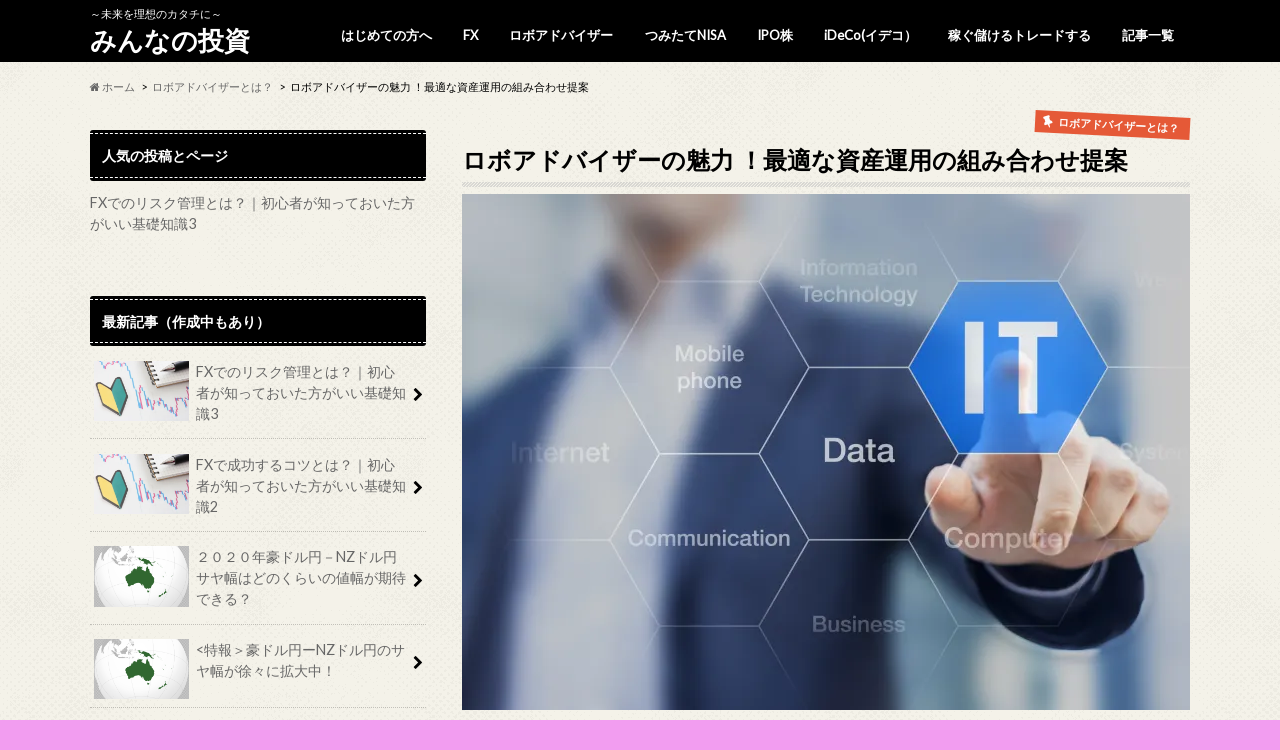

--- FILE ---
content_type: text/html; charset=UTF-8
request_url: https://ipo-nisa-ideco-fx-stock.com/2018/06/25/%E3%83%AD%E3%83%9C%E3%82%A2%E3%83%89%E3%83%90%E3%82%A4%E3%82%B6%E3%83%BC%E3%81%AE%E9%AD%85%E5%8A%9B-%E3%81%A8%E3%81%AF/
body_size: 22074
content:
<!doctype html>
<!--[if lt IE 7]><html lang="ja"
	prefix="og: http://ogp.me/ns#"  class="no-js lt-ie9 lt-ie8 lt-ie7"><![endif]-->
<!--[if (IE 7)&!(IEMobile)]><html lang="ja"
	prefix="og: http://ogp.me/ns#"  class="no-js lt-ie9 lt-ie8"><![endif]-->
<!--[if (IE 8)&!(IEMobile)]><html lang="ja"
	prefix="og: http://ogp.me/ns#"  class="no-js lt-ie9"><![endif]-->
<!--[if gt IE 8]><!--> <html lang="ja"
	prefix="og: http://ogp.me/ns#"  class="no-js"><!--<![endif]-->

<head>
<meta charset="utf-8">
<meta http-equiv="X-UA-Compatible" content="IE=edge">
<title>ロボアドバイザーの魅力 ！最適な資産運用の組み合わせ提案 | みんなの投資</title>
<meta name="HandheldFriendly" content="True">
<meta name="MobileOptimized" content="320">
<meta name="viewport" content="width=device-width, initial-scale=1.0, minimum-scale=1.0, maximum-scalea=1.0, user-scalable=no">

<link rel="icon" href="http://ipo-nisa-ideco-fx-stock.com/wp-content/uploads/2018/06/みなみ植物園.png">
<link rel="pingback" href="https://ipo-nisa-ideco-fx-stock.com/xmlrpc.php">

<!--[if IE]>
<![endif]-->
<!--[if lt IE 9]>
<script src="//html5shiv.googlecode.com/svn/trunk/html5.js"></script>
<script src="//css3-mediaqueries-js.googlecode.com/svn/trunk/css3-mediaqueries.js"></script>
<![endif]-->




<!-- All in One SEO Pack 3.1.1 によって Michael Torbert の Semper Fi Web Design[547,591] -->
<link rel="canonical" href="https://ipo-nisa-ideco-fx-stock.com/2018/06/25/ロボアドバイザーの魅力-とは/" />
<meta property="og:title" content="ロボアドバイザーの魅力 ！最適な資産運用の組み合わせ提案 | みんなの投資" />
<meta property="og:type" content="object" />
<meta property="og:url" content="https://ipo-nisa-ideco-fx-stock.com/2018/06/25/ロボアドバイザーの魅力-とは/" />
<meta property="og:image" content="https://ipo-nisa-ideco-fx-stock.com/wp-content/plugins/all-in-one-seo-pack/images/default-user-image.png" />
<meta property="og:site_name" content="みんなの投資" />
<meta property="og:description" content="ロボアドバイザーの魅力 は最適な資産運用の組み合わせを、モノの数分で提案してくれ、自動で運用してくれる、初心者向けの投資ツールという点です。 「資産運用を始めたい」 「老後のたくわえを作りたい」 「今あるお金を投資で増やしたい」 「でも・・・どのような金融商品に、どうやって投資して分散したらいいか分からない」 という方は意外と多いと思います。 知識や経験無しでも、最適な資産運用の組み合わせを可能し" />
<meta property="og:image:secure_url" content="https://ipo-nisa-ideco-fx-stock.com/wp-content/plugins/all-in-one-seo-pack/images/default-user-image.png" />
<meta name="twitter:card" content="summary" />
<meta name="twitter:title" content="ロボアドバイザーの魅力 ！最適な資産運用の組み合わせ提案 | みんなの投資" />
<meta name="twitter:description" content="ロボアドバイザーの魅力 は最適な資産運用の組み合わせを、モノの数分で提案してくれ、自動で運用してくれる、初心者向けの投資ツールという点です。 「資産運用を始めたい」 「老後のたくわえを作りたい」 「今あるお金を投資で増やしたい」 「でも・・・どのような金融商品に、どうやって投資して分散したらいいか分からない」 という方は意外と多いと思います。 知識や経験無しでも、最適な資産運用の組み合わせを可能し" />
<meta name="twitter:image" content="https://ipo-nisa-ideco-fx-stock.com/wp-content/plugins/all-in-one-seo-pack/images/default-user-image.png" />
<!-- All in One SEO Pack -->
<link rel='dns-prefetch' href='//s0.wp.com' />
<link rel='dns-prefetch' href='//secure.gravatar.com' />
<link rel='dns-prefetch' href='//ajax.googleapis.com' />
<link rel='dns-prefetch' href='//fonts.googleapis.com' />
<link rel='dns-prefetch' href='//maxcdn.bootstrapcdn.com' />
<link rel='dns-prefetch' href='//s.w.org' />
<link rel="alternate" type="application/rss+xml" title="みんなの投資 &raquo; フィード" href="https://ipo-nisa-ideco-fx-stock.com/feed/" />
<link rel="alternate" type="application/rss+xml" title="みんなの投資 &raquo; コメントフィード" href="https://ipo-nisa-ideco-fx-stock.com/comments/feed/" />
<link rel="alternate" type="application/rss+xml" title="みんなの投資 &raquo; ロボアドバイザーの魅力 ！最適な資産運用の組み合わせ提案 のコメントのフィード" href="https://ipo-nisa-ideco-fx-stock.com/2018/06/25/%e3%83%ad%e3%83%9c%e3%82%a2%e3%83%89%e3%83%90%e3%82%a4%e3%82%b6%e3%83%bc%e3%81%ae%e9%ad%85%e5%8a%9b-%e3%81%a8%e3%81%af/feed/" />
		<script type="text/javascript">
			window._wpemojiSettings = {"baseUrl":"https:\/\/s.w.org\/images\/core\/emoji\/11\/72x72\/","ext":".png","svgUrl":"https:\/\/s.w.org\/images\/core\/emoji\/11\/svg\/","svgExt":".svg","source":{"concatemoji":"https:\/\/ipo-nisa-ideco-fx-stock.com\/wp-includes\/js\/wp-emoji-release.min.js"}};
			!function(e,a,t){var n,r,o,i=a.createElement("canvas"),p=i.getContext&&i.getContext("2d");function s(e,t){var a=String.fromCharCode;p.clearRect(0,0,i.width,i.height),p.fillText(a.apply(this,e),0,0);e=i.toDataURL();return p.clearRect(0,0,i.width,i.height),p.fillText(a.apply(this,t),0,0),e===i.toDataURL()}function c(e){var t=a.createElement("script");t.src=e,t.defer=t.type="text/javascript",a.getElementsByTagName("head")[0].appendChild(t)}for(o=Array("flag","emoji"),t.supports={everything:!0,everythingExceptFlag:!0},r=0;r<o.length;r++)t.supports[o[r]]=function(e){if(!p||!p.fillText)return!1;switch(p.textBaseline="top",p.font="600 32px Arial",e){case"flag":return s([55356,56826,55356,56819],[55356,56826,8203,55356,56819])?!1:!s([55356,57332,56128,56423,56128,56418,56128,56421,56128,56430,56128,56423,56128,56447],[55356,57332,8203,56128,56423,8203,56128,56418,8203,56128,56421,8203,56128,56430,8203,56128,56423,8203,56128,56447]);case"emoji":return!s([55358,56760,9792,65039],[55358,56760,8203,9792,65039])}return!1}(o[r]),t.supports.everything=t.supports.everything&&t.supports[o[r]],"flag"!==o[r]&&(t.supports.everythingExceptFlag=t.supports.everythingExceptFlag&&t.supports[o[r]]);t.supports.everythingExceptFlag=t.supports.everythingExceptFlag&&!t.supports.flag,t.DOMReady=!1,t.readyCallback=function(){t.DOMReady=!0},t.supports.everything||(n=function(){t.readyCallback()},a.addEventListener?(a.addEventListener("DOMContentLoaded",n,!1),e.addEventListener("load",n,!1)):(e.attachEvent("onload",n),a.attachEvent("onreadystatechange",function(){"complete"===a.readyState&&t.readyCallback()})),(n=t.source||{}).concatemoji?c(n.concatemoji):n.wpemoji&&n.twemoji&&(c(n.twemoji),c(n.wpemoji)))}(window,document,window._wpemojiSettings);
		</script>
		<style type="text/css">
img.wp-smiley,
img.emoji {
	display: inline !important;
	border: none !important;
	box-shadow: none !important;
	height: 1em !important;
	width: 1em !important;
	margin: 0 .07em !important;
	vertical-align: -0.1em !important;
	background: none !important;
	padding: 0 !important;
}
</style>
<link rel='stylesheet' id='ez-icomoon-css'  href='https://ipo-nisa-ideco-fx-stock.com/wp-content/plugins/easy-table-of-contents/vendor/icomoon/style.min.css' type='text/css' media='all' />
<link rel='stylesheet' id='ez-toc-css'  href='https://ipo-nisa-ideco-fx-stock.com/wp-content/plugins/easy-table-of-contents/assets/css/screen.min.css' type='text/css' media='all' />
<style id='ez-toc-inline-css' type='text/css'>
div#ez-toc-container p.ez-toc-title {font-size: 120%;}div#ez-toc-container p.ez-toc-title {font-weight: 500;}div#ez-toc-container ul li {font-size: 95%;}
</style>
<link rel='stylesheet' id='style-css'  href='https://ipo-nisa-ideco-fx-stock.com/wp-content/themes/hummingbird/style.css' type='text/css' media='all' />
<link rel='stylesheet' id='slider-css'  href='https://ipo-nisa-ideco-fx-stock.com/wp-content/themes/hummingbird/library/css/bx-slider.css' type='text/css' media='all' />
<link rel='stylesheet' id='animate-css'  href='https://ipo-nisa-ideco-fx-stock.com/wp-content/themes/hummingbird/library/css/animate.min.css' type='text/css' media='all' />
<link rel='stylesheet' id='shortcode-css'  href='https://ipo-nisa-ideco-fx-stock.com/wp-content/themes/hummingbird/library/css/shortcode.css' type='text/css' media='all' />
<link rel='stylesheet' id='gf_Ubuntu-css'  href='//fonts.googleapis.com/css?family=Ubuntu+Condensed' type='text/css' media='all' />
<link rel='stylesheet' id='gf_Lato-css'  href='//fonts.googleapis.com/css?family=Lato' type='text/css' media='all' />
<link rel='stylesheet' id='fontawesome-css'  href='//maxcdn.bootstrapcdn.com/font-awesome/4.6.0/css/font-awesome.min.css' type='text/css' media='all' />
<link rel='stylesheet' id='jetpack-widget-social-icons-styles-css'  href='https://ipo-nisa-ideco-fx-stock.com/wp-content/plugins/jetpack/modules/widgets/social-icons/social-icons.css' type='text/css' media='all' />
<link rel='stylesheet' id='fancybox-css'  href='https://ipo-nisa-ideco-fx-stock.com/wp-content/plugins/easy-fancybox/fancybox/jquery.fancybox.min.css' type='text/css' media='screen' />
<link rel='stylesheet' id='social-logos-css'  href='https://ipo-nisa-ideco-fx-stock.com/wp-content/plugins/jetpack/_inc/social-logos/social-logos.min.css' type='text/css' media='all' />
<link rel='stylesheet' id='jetpack_css-css'  href='https://ipo-nisa-ideco-fx-stock.com/wp-content/plugins/jetpack/css/jetpack.css' type='text/css' media='all' />
<script type='text/javascript' src='//ajax.googleapis.com/ajax/libs/jquery/1.12.2/jquery.min.js'></script>
<script type='text/javascript'>
/* <![CDATA[ */
var related_posts_js_options = {"post_heading":"h4"};
/* ]]> */
</script>
<script type='text/javascript' src='https://ipo-nisa-ideco-fx-stock.com/wp-content/plugins/jetpack/_inc/build/related-posts/related-posts.min.js'></script>
<link rel='https://api.w.org/' href='https://ipo-nisa-ideco-fx-stock.com/wp-json/' />
<link rel='shortlink' href='https://wp.me/p9SnFF-n4' />
<link rel="alternate" type="application/json+oembed" href="https://ipo-nisa-ideco-fx-stock.com/wp-json/oembed/1.0/embed?url=https%3A%2F%2Fipo-nisa-ideco-fx-stock.com%2F2018%2F06%2F25%2F%25e3%2583%25ad%25e3%2583%259c%25e3%2582%25a2%25e3%2583%2589%25e3%2583%2590%25e3%2582%25a4%25e3%2582%25b6%25e3%2583%25bc%25e3%2581%25ae%25e9%25ad%2585%25e5%258a%259b-%25e3%2581%25a8%25e3%2581%25af%2F" />
<link rel="alternate" type="text/xml+oembed" href="https://ipo-nisa-ideco-fx-stock.com/wp-json/oembed/1.0/embed?url=https%3A%2F%2Fipo-nisa-ideco-fx-stock.com%2F2018%2F06%2F25%2F%25e3%2583%25ad%25e3%2583%259c%25e3%2582%25a2%25e3%2583%2589%25e3%2583%2590%25e3%2582%25a4%25e3%2582%25b6%25e3%2583%25bc%25e3%2581%25ae%25e9%25ad%2585%25e5%258a%259b-%25e3%2581%25a8%25e3%2581%25af%2F&#038;format=xml" />

<link rel='dns-prefetch' href='//v0.wordpress.com'/>
<link rel='dns-prefetch' href='//i0.wp.com'/>
<link rel='dns-prefetch' href='//i1.wp.com'/>
<link rel='dns-prefetch' href='//i2.wp.com'/>
<style type='text/css'>img#wpstats{display:none}</style><style type="text/css">
body{color: #000000;}
a{color: #e55937;}
a:hover{color: #E69B9B;}
#main article footer .post-categories li a,#main article footer .tags a{  background: #e55937;  border:1px solid #e55937;}
#main article footer .tags a{color:#e55937; background: none;}
#main article footer .post-categories li a:hover,#main article footer .tags a:hover{ background:#E69B9B;  border-color:#E69B9B;}
input[type="text"],input[type="password"],input[type="datetime"],input[type="datetime-local"],input[type="date"],input[type="month"],input[type="time"],input[type="week"],input[type="number"],input[type="email"],input[type="url"],input[type="search"],input[type="tel"],input[type="color"],select,textarea,.field { background-color: #FFFFFF;}
/*ヘッダー*/
.header{background: #000000; color: #ffffff;}
#logo a,.nav li a,.nav_btn{color: #ffffff;}
#logo a:hover,.nav li a:hover{color:#FFFF00;}
@media only screen and (min-width: 768px) {
.nav ul {background: #0E0E0E;}
.nav li ul.sub-menu li a{color: #BAB4B0;}
}
/*メインエリア*/
.widgettitle {background: #000000; color:  #ffffff;}
.widget li a:after{color: #000000!important;}
/* 投稿ページ */
.entry-content h2{background: #e55937;}
.entry-content h3{border-color: #e55937;}
.entry-content ul li:before{ background: #e55937;}
.entry-content ol li:before{ background: #e55937;}
/* カテゴリーラベル */
.post-list-card .post-list .eyecatch .cat-name,.top-post-list .post-list .eyecatch .cat-name,.byline .cat-name,.single .authorbox .author-newpost li .cat-name,.related-box li .cat-name,#top_carousel .bx-wrapper ul li .osusume-label{background: #e55937; color:  #ffffff;}
/* CTA */
.cta-inner{ background: #0E0E0E;}
/* ボタンの色 */
.btn-wrap a{background: #e55937;border: 1px solid #e55937;}
.btn-wrap a:hover{background: #E69B9B;}
.btn-wrap.simple a{border:1px solid #e55937;color:#e55937;}
.btn-wrap.simple a:hover{background:#e55937;}
.readmore a{border:1px solid #e55937;color:#e55937;}
.readmore a:hover{background:#e55937;color:#fff;}
/* サイドバー */
.widget a{text-decoration:none; color:#666666;}
.widget a:hover{color:#999999;}
/*フッター*/
#footer-top{background-color: #0E0E0E; color: #CACACA;}
.footer a,#footer-top a{color: #BAB4B0;}
#footer-top .widgettitle{color: #CACACA;}
.footer {background-color: #0E0E0E;color: #CACACA;}
.footer-links li:before{ color: #000000;}
/* ページネーション */
.pagination a, .pagination span,.page-links a{border-color: #e55937; color: #e55937;}
.pagination .current,.pagination .current:hover,.page-links ul > li > span{background-color: #e55937; border-color: #e55937;}
.pagination a:hover, .pagination a:focus,.page-links a:hover, .page-links a:focus{background-color: #e55937; color: #fff;}
/* OTHER */
ul.wpp-list li a:before{background: #000000;color: #ffffff;}
.blue-btn, .comment-reply-link, #submit { background-color: #e55937; }
.blue-btn:hover, .comment-reply-link:hover, #submit:hover, .blue-btn:focus, .comment-reply-link:focus, #submit:focus {background-color: #E69B9B; }
</style>
<style type="text/css" id="custom-background-css">
body.custom-background { background-color: #f29df0; background-image: url("https://ipo-nisa-ideco-fx-stock.com/wp-content/themes/hummingbird/library/images/body_bg01.png"); background-position: left top; background-size: auto; background-repeat: repeat; background-attachment: scroll; }
</style>
<link rel="icon" href="https://i1.wp.com/ipo-nisa-ideco-fx-stock.com/wp-content/uploads/2018/06/cropped-.png?fit=32%2C32&#038;ssl=1" sizes="32x32" />
<link rel="icon" href="https://i1.wp.com/ipo-nisa-ideco-fx-stock.com/wp-content/uploads/2018/06/cropped-.png?fit=192%2C192&#038;ssl=1" sizes="192x192" />
<link rel="apple-touch-icon-precomposed" href="https://i1.wp.com/ipo-nisa-ideco-fx-stock.com/wp-content/uploads/2018/06/cropped-.png?fit=180%2C180&#038;ssl=1" />
<meta name="msapplication-TileImage" content="https://i1.wp.com/ipo-nisa-ideco-fx-stock.com/wp-content/uploads/2018/06/cropped-.png?fit=270%2C270&#038;ssl=1" />
<meta name="google-site-verification" content="YbU9e1whiFrvgeUpL7FCG32ysA1Q8cTF43vtH6MxWyI" />
	</head>

<body class="post-template-default single single-post postid-1430 single-format-standard custom-background">

<div id="container" class=" date_off sidebarleft">

<header class="header" role="banner">
<div id="inner-header" class="wrap cf">
<p class="site_description">～未来を理想のカタチに～</p><div id="logo" class="gf">
<p class="h1 text"><a href="https://ipo-nisa-ideco-fx-stock.com">みんなの投資</a></p>
</div>

<nav id="g_nav" role="navigation">

<ul id="menu-%e3%82%b0%e3%83%ad%e3%83%bc%e3%83%90%e3%83%ab%e3%83%a1%e3%83%8b%e3%83%a5%e3%83%bc" class="nav top-nav cf"><li id="menu-item-1847" class="menu-item menu-item-type-post_type menu-item-object-page menu-item-1847"><a href="https://ipo-nisa-ideco-fx-stock.com/nicetomeetyou/">はじめての方へ<span class="gf"></span></a></li>
<li id="menu-item-2692" class="menu-item menu-item-type-taxonomy menu-item-object-category menu-item-2692"><a href="https://ipo-nisa-ideco-fx-stock.com/category/fx/">FX<span class="gf"></span></a></li>
<li id="menu-item-50" class="menu-item menu-item-type-taxonomy menu-item-object-category current-post-ancestor current-menu-parent current-post-parent menu-item-50"><a href="https://ipo-nisa-ideco-fx-stock.com/category/roboad/">ロボアドバイザー<span class="gf"></span></a></li>
<li id="menu-item-18" class="menu-item menu-item-type-taxonomy menu-item-object-category menu-item-18"><a href="https://ipo-nisa-ideco-fx-stock.com/category/tumitatennisa/">つみたてNISA<span class="gf"></span></a></li>
<li id="menu-item-17" class="menu-item menu-item-type-taxonomy menu-item-object-category menu-item-17"><a href="https://ipo-nisa-ideco-fx-stock.com/category/ipo/">IPO株<span class="gf"></span></a></li>
<li id="menu-item-23" class="menu-item menu-item-type-taxonomy menu-item-object-category menu-item-23"><a href="https://ipo-nisa-ideco-fx-stock.com/category/ideco/">iDeCo(イデコ）<span class="gf"></span></a></li>
<li id="menu-item-1590" class="menu-item menu-item-type-taxonomy menu-item-object-category menu-item-1590"><a href="https://ipo-nisa-ideco-fx-stock.com/category/%e7%a8%bc%e3%81%90%e5%84%b2%e3%81%91%e3%82%8b%e3%83%88%e3%83%ac%e3%83%bc%e3%83%89%e3%81%99%e3%82%8b/">稼ぐ儲けるトレードする<span class="gf"></span></a></li>
<li id="menu-item-1026" class="menu-item menu-item-type-post_type menu-item-object-page menu-item-1026"><a href="https://ipo-nisa-ideco-fx-stock.com/%e3%82%b5%e3%82%a4%e3%83%88%e3%83%9e%e3%83%83%e3%83%97/">記事一覧<span class="gf"></span></a></li>
</ul></nav>
<button id="drawerBtn" class="nav_btn"></button>
<script type="text/javascript">
jQuery(function( $ ){
var menu = $('#g_nav'),
    menuBtn = $('#drawerBtn'),
    body = $(document.body),     
    menuWidth = menu.outerWidth();                
     
    menuBtn.on('click', function(){
    body.toggleClass('open');
        if(body.hasClass('open')){
            body.animate({'left' : menuWidth }, 300);            
            menu.animate({'left' : 0 }, 300);                    
        } else {
            menu.animate({'left' : -menuWidth }, 300);
            body.animate({'left' : 0 }, 300);            
        }             
    });
});    
</script>

</div>
</header>
<div id="breadcrumb" class="breadcrumb inner wrap cf"><ul><li itemscope itemtype="//data-vocabulary.org/Breadcrumb"><a href="https://ipo-nisa-ideco-fx-stock.com/" itemprop="url"><i class="fa fa-home"></i><span itemprop="title"> ホーム</span></a></li><li itemscope itemtype="//data-vocabulary.org/Breadcrumb"><a href="https://ipo-nisa-ideco-fx-stock.com/category/roboad/" itemprop="url"><span itemprop="title">ロボアドバイザーとは？</span></a></li><li>ロボアドバイザーの魅力 ！最適な資産運用の組み合わせ提案</li></ul></div>
<div id="content">
<div id="inner-content" class="wrap cf">

<main id="main" class="m-all t-all d-5of7 cf" role="main">
<article id="post-1430" class="cf post-1430 post type-post status-publish format-standard has-post-thumbnail hentry category-roboad" role="article">
<header class="article-header entry-header animated fadeInDown">
<p class="byline entry-meta vcard cf">
<time class="date gf entry-date updated">2018.06.25</time>
<time class="date gf entry-date undo updated" datetime="2018-07-04">2018.07.04</time>

<span class="cat-name cat-id-11">ロボアドバイザーとは？</span><span class="writer" style="display: none;"><span class="name author"><span class="fn">tokyojoe</span></span></span>
</p>
<h1 class="entry-title single-title" itemprop="headline" rel="bookmark">ロボアドバイザーの魅力 ！最適な資産運用の組み合わせ提案</h1>
<figure class="eyecatch animated fadeInUp">
<img width="728" height="516" src="https://i2.wp.com/ipo-nisa-ideco-fx-stock.com/wp-content/uploads/2018/04/shutterstock_318368642.jpg?fit=728%2C516&amp;ssl=1" class="attachment-single-thum size-single-thum wp-post-image" alt="" srcset="https://i2.wp.com/ipo-nisa-ideco-fx-stock.com/wp-content/uploads/2018/04/shutterstock_318368642.jpg?w=4174&amp;ssl=1 4174w, https://i2.wp.com/ipo-nisa-ideco-fx-stock.com/wp-content/uploads/2018/04/shutterstock_318368642.jpg?resize=300%2C213&amp;ssl=1 300w, https://i2.wp.com/ipo-nisa-ideco-fx-stock.com/wp-content/uploads/2018/04/shutterstock_318368642.jpg?resize=768%2C544&amp;ssl=1 768w, https://i2.wp.com/ipo-nisa-ideco-fx-stock.com/wp-content/uploads/2018/04/shutterstock_318368642.jpg?resize=1024%2C726&amp;ssl=1 1024w, https://i2.wp.com/ipo-nisa-ideco-fx-stock.com/wp-content/uploads/2018/04/shutterstock_318368642.jpg?resize=728%2C516&amp;ssl=1 728w, https://i2.wp.com/ipo-nisa-ideco-fx-stock.com/wp-content/uploads/2018/04/shutterstock_318368642.jpg?w=1456 1456w, https://i2.wp.com/ipo-nisa-ideco-fx-stock.com/wp-content/uploads/2018/04/shutterstock_318368642.jpg?w=2184 2184w" sizes="(max-width: 728px) 100vw, 728px" data-attachment-id="487" data-permalink="https://ipo-nisa-ideco-fx-stock.com/2018/04/25/%e3%83%ad%e3%83%9c%e3%82%a2%e3%83%89%e3%83%90%e3%82%a4%e3%82%b6%e3%83%bc%e3%81%a8%e3%81%af-wiki/shutterstock_318368642/" data-orig-file="https://i2.wp.com/ipo-nisa-ideco-fx-stock.com/wp-content/uploads/2018/04/shutterstock_318368642.jpg?fit=4174%2C2959&amp;ssl=1" data-orig-size="4174,2959" data-comments-opened="1" data-image-meta="{&quot;aperture&quot;:&quot;0&quot;,&quot;credit&quot;:&quot;&quot;,&quot;camera&quot;:&quot;&quot;,&quot;caption&quot;:&quot;&quot;,&quot;created_timestamp&quot;:&quot;0&quot;,&quot;copyright&quot;:&quot;&quot;,&quot;focal_length&quot;:&quot;0&quot;,&quot;iso&quot;:&quot;0&quot;,&quot;shutter_speed&quot;:&quot;0&quot;,&quot;title&quot;:&quot;&quot;,&quot;orientation&quot;:&quot;0&quot;}" data-image-title="ロボアドバイザー" data-image-description="" data-medium-file="https://i2.wp.com/ipo-nisa-ideco-fx-stock.com/wp-content/uploads/2018/04/shutterstock_318368642.jpg?fit=300%2C213&amp;ssl=1" data-large-file="https://i2.wp.com/ipo-nisa-ideco-fx-stock.com/wp-content/uploads/2018/04/shutterstock_318368642.jpg?fit=728%2C516&amp;ssl=1" /></figure>
<div class="share short">
<div class="sns">
<ul class="clearfix">
<!--ツイートボタン-->
<li class="twitter"> 
<a target="blank" href="http://twitter.com/intent/tweet?url=https%3A%2F%2Fipo-nisa-ideco-fx-stock.com%2F2018%2F06%2F25%2F%25e3%2583%25ad%25e3%2583%259c%25e3%2582%25a2%25e3%2583%2589%25e3%2583%2590%25e3%2582%25a4%25e3%2582%25b6%25e3%2583%25bc%25e3%2581%25ae%25e9%25ad%2585%25e5%258a%259b-%25e3%2581%25a8%25e3%2581%25af%2F&text=%E3%83%AD%E3%83%9C%E3%82%A2%E3%83%89%E3%83%90%E3%82%A4%E3%82%B6%E3%83%BC%E3%81%AE%E9%AD%85%E5%8A%9B+%EF%BC%81%E6%9C%80%E9%81%A9%E3%81%AA%E8%B3%87%E7%94%A3%E9%81%8B%E7%94%A8%E3%81%AE%E7%B5%84%E3%81%BF%E5%90%88%E3%82%8F%E3%81%9B%E6%8F%90%E6%A1%88&tw_p=tweetbutton" onclick="window.open(this.href, 'tweetwindow', 'width=550, height=450,personalbar=0,toolbar=0,scrollbars=1,resizable=1'); return false;"><i class="fa fa-twitter"></i><span class="text">ツイート</span><span class="count"></span></a>
</li>

<!--Facebookボタン-->      
<li class="facebook">
<a href="http://www.facebook.com/sharer.php?src=bm&u=https%3A%2F%2Fipo-nisa-ideco-fx-stock.com%2F2018%2F06%2F25%2F%25e3%2583%25ad%25e3%2583%259c%25e3%2582%25a2%25e3%2583%2589%25e3%2583%2590%25e3%2582%25a4%25e3%2582%25b6%25e3%2583%25bc%25e3%2581%25ae%25e9%25ad%2585%25e5%258a%259b-%25e3%2581%25a8%25e3%2581%25af%2F&t=%E3%83%AD%E3%83%9C%E3%82%A2%E3%83%89%E3%83%90%E3%82%A4%E3%82%B6%E3%83%BC%E3%81%AE%E9%AD%85%E5%8A%9B+%EF%BC%81%E6%9C%80%E9%81%A9%E3%81%AA%E8%B3%87%E7%94%A3%E9%81%8B%E7%94%A8%E3%81%AE%E7%B5%84%E3%81%BF%E5%90%88%E3%82%8F%E3%81%9B%E6%8F%90%E6%A1%88" onclick="javascript:window.open(this.href, '', 'menubar=no,toolbar=no,resizable=yes,scrollbars=yes,height=300,width=600');return false;"><i class="fa fa-facebook"></i>
<span class="text">シェア</span><span class="count"></span></a>
</li>



<!--Google+1ボタン-->
<li class="googleplus">
<a href="https://plusone.google.com/_/+1/confirm?hl=ja&url=https://ipo-nisa-ideco-fx-stock.com/2018/06/25/%e3%83%ad%e3%83%9c%e3%82%a2%e3%83%89%e3%83%90%e3%82%a4%e3%82%b6%e3%83%bc%e3%81%ae%e9%ad%85%e5%8a%9b-%e3%81%a8%e3%81%af/" onclick="window.open(this.href, 'window', 'width=550, height=450,personalbar=0,toolbar=0,scrollbars=1,resizable=1'); return false;" rel="tooltip" data-toggle="tooltip" data-placement="top" title="GooglePlusで共有"><i class="fa fa-google-plus"></i><span class="text">Google+</span><span class="count"></span></a>
</li>

<!--はてブボタン-->  
<li class="hatebu">       
<a href="http://b.hatena.ne.jp/add?mode=confirm&url=https://ipo-nisa-ideco-fx-stock.com/2018/06/25/%e3%83%ad%e3%83%9c%e3%82%a2%e3%83%89%e3%83%90%e3%82%a4%e3%82%b6%e3%83%bc%e3%81%ae%e9%ad%85%e5%8a%9b-%e3%81%a8%e3%81%af/&title=%E3%83%AD%E3%83%9C%E3%82%A2%E3%83%89%E3%83%90%E3%82%A4%E3%82%B6%E3%83%BC%E3%81%AE%E9%AD%85%E5%8A%9B+%EF%BC%81%E6%9C%80%E9%81%A9%E3%81%AA%E8%B3%87%E7%94%A3%E9%81%8B%E7%94%A8%E3%81%AE%E7%B5%84%E3%81%BF%E5%90%88%E3%82%8F%E3%81%9B%E6%8F%90%E6%A1%88" onclick="window.open(this.href, 'HBwindow', 'width=600, height=400, menubar=no, toolbar=no, scrollbars=yes'); return false;" target="_blank"><span class="text">はてブ</span><span class="count"></span></a>
</li>

<!--ポケットボタン-->      
<li class="pocket">
<a href="http://getpocket.com/edit?url=https://ipo-nisa-ideco-fx-stock.com/2018/06/25/%e3%83%ad%e3%83%9c%e3%82%a2%e3%83%89%e3%83%90%e3%82%a4%e3%82%b6%e3%83%bc%e3%81%ae%e9%ad%85%e5%8a%9b-%e3%81%a8%e3%81%af/&title=ロボアドバイザーの魅力 ！最適な資産運用の組み合わせ提案" onclick="window.open(this.href, 'FBwindow', 'width=550, height=350, menubar=no, toolbar=no, scrollbars=yes'); return false;"><i class="fa fa-get-pocket"></i><span class="text">Pocket</span><span class="count"></span></a></li>
</ul>
</div> 
</div></header>



<section class="entry-content cf">


<p>ロボアドバイザーの魅力 は最適な資産運用の組み合わせを、モノの数分で提案してくれ、自動で運用してくれる、初心者向けの投資ツールという点です。</p>
<blockquote><p>「資産運用を始めたい」</p>
<p>「老後のたくわえを作りたい」</p>
<p>「今あるお金を投資で増やしたい」</p>
<p>「でも・・・どのような金融商品に、どうやって投資して分散したらいいか分からない」</p></blockquote>
<p>という方は意外と多いと思います。</p>
<a href="https://i2.wp.com/ipo-nisa-ideco-fx-stock.com/wp-content/uploads/2018/06/7df36022a469e3b1c9cf83b310bbfd08_l-1.jpg"><img data-attachment-id="1459" data-permalink="https://ipo-nisa-ideco-fx-stock.com/2018/06/25/%e3%83%ad%e3%83%9c%e3%82%a2%e3%83%89%e3%83%90%e3%82%a4%e3%82%b6%e3%83%bc%e3%81%ae%e9%ad%85%e5%8a%9b-%e3%81%a8%e3%81%af/7df36022a469e3b1c9cf83b310bbfd08_l-3/" data-orig-file="https://i2.wp.com/ipo-nisa-ideco-fx-stock.com/wp-content/uploads/2018/06/7df36022a469e3b1c9cf83b310bbfd08_l-1.jpg?fit=4608%2C3456&amp;ssl=1" data-orig-size="4608,3456" data-comments-opened="1" data-image-meta="{&quot;aperture&quot;:&quot;0&quot;,&quot;credit&quot;:&quot;&quot;,&quot;camera&quot;:&quot;&quot;,&quot;caption&quot;:&quot;&quot;,&quot;created_timestamp&quot;:&quot;0&quot;,&quot;copyright&quot;:&quot;&quot;,&quot;focal_length&quot;:&quot;0&quot;,&quot;iso&quot;:&quot;0&quot;,&quot;shutter_speed&quot;:&quot;0&quot;,&quot;title&quot;:&quot;&quot;,&quot;orientation&quot;:&quot;0&quot;}" data-image-title="不安" data-image-description="" data-medium-file="https://i2.wp.com/ipo-nisa-ideco-fx-stock.com/wp-content/uploads/2018/06/7df36022a469e3b1c9cf83b310bbfd08_l-1.jpg?fit=300%2C225&amp;ssl=1" data-large-file="https://i2.wp.com/ipo-nisa-ideco-fx-stock.com/wp-content/uploads/2018/06/7df36022a469e3b1c9cf83b310bbfd08_l-1.jpg?fit=728%2C546&amp;ssl=1" class="alignnone wp-image-1459 size-full" src="https://i2.wp.com/ipo-nisa-ideco-fx-stock.com/wp-content/uploads/2018/06/7df36022a469e3b1c9cf83b310bbfd08_l-1.jpg?resize=728%2C546" alt="" width="728" height="546" srcset="https://i2.wp.com/ipo-nisa-ideco-fx-stock.com/wp-content/uploads/2018/06/7df36022a469e3b1c9cf83b310bbfd08_l-1.jpg?w=4608&amp;ssl=1 4608w, https://i2.wp.com/ipo-nisa-ideco-fx-stock.com/wp-content/uploads/2018/06/7df36022a469e3b1c9cf83b310bbfd08_l-1.jpg?resize=300%2C225&amp;ssl=1 300w, https://i2.wp.com/ipo-nisa-ideco-fx-stock.com/wp-content/uploads/2018/06/7df36022a469e3b1c9cf83b310bbfd08_l-1.jpg?resize=768%2C576&amp;ssl=1 768w, https://i2.wp.com/ipo-nisa-ideco-fx-stock.com/wp-content/uploads/2018/06/7df36022a469e3b1c9cf83b310bbfd08_l-1.jpg?resize=1024%2C768&amp;ssl=1 1024w, https://i2.wp.com/ipo-nisa-ideco-fx-stock.com/wp-content/uploads/2018/06/7df36022a469e3b1c9cf83b310bbfd08_l-1.jpg?resize=728%2C546&amp;ssl=1 728w, https://i2.wp.com/ipo-nisa-ideco-fx-stock.com/wp-content/uploads/2018/06/7df36022a469e3b1c9cf83b310bbfd08_l-1.jpg?w=1456 1456w, https://i2.wp.com/ipo-nisa-ideco-fx-stock.com/wp-content/uploads/2018/06/7df36022a469e3b1c9cf83b310bbfd08_l-1.jpg?w=2184 2184w" sizes="(max-width: 728px) 100vw, 728px" data-recalc-dims="1" /></a>
<p><span style="color: #ff0000;">知識や経験無しでも、最適な資産運用の組み合わせを可能してくれ、自動的に運用してくれるのが、AI時代の象徴とも言える「ロボアドバイザー」です！</span></p>
<p>簡単な質問に答えるだけで、今のあなたに合った最適な資産運用の組み合わせを提案してくれる点が、ロボアドバイザーの大きな魅力です。</p>
<p>ここでは、ロボアドバイザーの裏側！ロボアドバイザーがどのような理論や考え方をもとに、最適な資産運用の組み合わせを提案してくれるのかという点に焦点をあて、分かりやすく端的に解説しています。</p>
<p>ロボアドバイザーの中身を一部垣間見るだけでも、お金を預けるロボアドバイザーへの信頼がグーンと上がり、そしてその魅力も認識できるはずです。</p>
<div id="ez-toc-container" class="counter-hierarchy counter-decimal ez-toc-grey">
<div class="ez-toc-title-container">
<p class="ez-toc-title">目次</p>
<span class="ez-toc-title-toggle"><a class="ez-toc-pull-right ez-toc-btn ez-toc-btn-xs ez-toc-btn-default ez-toc-toggle"><i class="ez-toc-glyphicon ez-toc-icon-toggle"></i></a></span></div>
<nav><ul class="ez-toc-list"><li><a href="#i" title="ロボアドバイザーの魅力 |最適な資産運用の組み合わせとは？">ロボアドバイザーの魅力 |最適な資産運用の組み合わせとは？</a><ul><li><a href="#i-2" title="ポートフォリオ運用とは？">ポートフォリオ運用とは？</a></li><li><a href="#i-3" title="分散投資とは？">分散投資とは？</a></li></ul></li><li><a href="#MPT" title="現代ポートフォリオ理論（MPT）とは？">現代ポートフォリオ理論（MPT）とは？</a></li><li><a href="#i-4" title="有効フロンティアとは？">有効フロンティアとは？</a></li><li><a href="#i-5" title="まとめ">まとめ</a><ul><li><a href="#i-6" title="共有:">共有:</a></li><li><a href="#i-7" title="関連">関連</a></li></ul></li></ul></nav></div>
<h2><span class="ez-toc-section" id="i">ロボアドバイザーの魅力 |最適な資産運用の組み合わせとは？</span></h2>
<a href="https://i1.wp.com/ipo-nisa-ideco-fx-stock.com/wp-content/uploads/2018/05/7f8ef4950989355e3930096c0ec0601c_l.jpg"><img data-attachment-id="575" data-permalink="https://ipo-nisa-ideco-fx-stock.com/2018/05/18/%e3%81%a4%e3%81%bf%e3%81%9f%e3%81%a6nisa%e3%81%a8%e3%81%af-wiki/7f8ef4950989355e3930096c0ec0601c_l/" data-orig-file="https://i1.wp.com/ipo-nisa-ideco-fx-stock.com/wp-content/uploads/2018/05/7f8ef4950989355e3930096c0ec0601c_l.jpg?fit=5184%2C3456&amp;ssl=1" data-orig-size="5184,3456" data-comments-opened="1" data-image-meta="{&quot;aperture&quot;:&quot;0&quot;,&quot;credit&quot;:&quot;&quot;,&quot;camera&quot;:&quot;&quot;,&quot;caption&quot;:&quot;&quot;,&quot;created_timestamp&quot;:&quot;0&quot;,&quot;copyright&quot;:&quot;&quot;,&quot;focal_length&quot;:&quot;0&quot;,&quot;iso&quot;:&quot;0&quot;,&quot;shutter_speed&quot;:&quot;0&quot;,&quot;title&quot;:&quot;&quot;,&quot;orientation&quot;:&quot;0&quot;}" data-image-title="ロボアドバイザー" data-image-description="" data-medium-file="https://i1.wp.com/ipo-nisa-ideco-fx-stock.com/wp-content/uploads/2018/05/7f8ef4950989355e3930096c0ec0601c_l.jpg?fit=300%2C200&amp;ssl=1" data-large-file="https://i1.wp.com/ipo-nisa-ideco-fx-stock.com/wp-content/uploads/2018/05/7f8ef4950989355e3930096c0ec0601c_l.jpg?fit=728%2C486&amp;ssl=1" class="alignnone wp-image-575 size-full" src="https://i1.wp.com/ipo-nisa-ideco-fx-stock.com/wp-content/uploads/2018/05/7f8ef4950989355e3930096c0ec0601c_l.jpg?resize=728%2C485" alt="" width="728" height="485" srcset="https://i1.wp.com/ipo-nisa-ideco-fx-stock.com/wp-content/uploads/2018/05/7f8ef4950989355e3930096c0ec0601c_l.jpg?w=5184&amp;ssl=1 5184w, https://i1.wp.com/ipo-nisa-ideco-fx-stock.com/wp-content/uploads/2018/05/7f8ef4950989355e3930096c0ec0601c_l.jpg?resize=300%2C200&amp;ssl=1 300w, https://i1.wp.com/ipo-nisa-ideco-fx-stock.com/wp-content/uploads/2018/05/7f8ef4950989355e3930096c0ec0601c_l.jpg?resize=768%2C512&amp;ssl=1 768w, https://i1.wp.com/ipo-nisa-ideco-fx-stock.com/wp-content/uploads/2018/05/7f8ef4950989355e3930096c0ec0601c_l.jpg?resize=1024%2C683&amp;ssl=1 1024w, https://i1.wp.com/ipo-nisa-ideco-fx-stock.com/wp-content/uploads/2018/05/7f8ef4950989355e3930096c0ec0601c_l.jpg?resize=728%2C485&amp;ssl=1 728w, https://i1.wp.com/ipo-nisa-ideco-fx-stock.com/wp-content/uploads/2018/05/7f8ef4950989355e3930096c0ec0601c_l.jpg?w=1456 1456w, https://i1.wp.com/ipo-nisa-ideco-fx-stock.com/wp-content/uploads/2018/05/7f8ef4950989355e3930096c0ec0601c_l.jpg?w=2184 2184w" sizes="(max-width: 728px) 100vw, 728px" data-recalc-dims="1" /></a>
<p>ロボアドバイザーは、PCやスマホを使い、簡単な質問に回答するだけで、最も期待リターンが高くなる最適な組み合わせ、所謂「ポートフォリオ」を提案し、自動で運用してくれる優れものの投資ツールです。</p>
<p><span style="color: #ff0000;">質問に回答するたった数分であなたに合った最適な資産運用を提案してくれるなんて、本当に凄いことです。人間ではこんなことは流石に無理です。</span></p>
<p>例えば、証券会社の営業マンやファイナンシャルプランナーなどに相談したら、「後日改めてご提案させていただきます」と言われると思います。</p>
<div class="supplement normal">アドバイス型ロボアドバイザー投信工房の質問はこんなものです！</p>
<p>１．年齢を入力してください。</p>
<p>２．資産運用の目的を選択してください。</p>
<p>３．年収を選択してください。</p>
<p>４．お客様の投資経験を教えてください。</p>
<p>５．次の用語の中から、知っている用語の数を選択してください。【用語】複利効果 / インフレ / 国際分散投資</p>
<p>６．もし、保有している資産が20%値下がりした場合、どのような対応を取りますか？</p>
<p>７．次のグラフは3年間の資産運用の実績を表したものです。A～Eの中から、ご自身の投資方針に合うものを選択してください。</p>
<p>８．投資信託の積立投資を行う予定はありますか？</p>
<p>このような質問に答えるだけで、自分では作成が難しい、最適なポートフォリオを、ロボアドバイザーが提案してくれます！</div>
<h3><span class="ez-toc-section" id="i-2">ポートフォリオ運用とは？</span></h3>
<a href="https://i1.wp.com/ipo-nisa-ideco-fx-stock.com/wp-content/uploads/2018/04/shutterstock_572577808.jpg"><img data-attachment-id="1283" data-permalink="https://ipo-nisa-ideco-fx-stock.com/2018/04/25/%e3%83%ad%e3%83%9c%e3%82%a2%e3%83%89%e3%83%90%e3%82%a4%e3%82%b6%e3%83%bc%e3%81%a8%e3%81%af-wiki/shutterstock_572577808/" data-orig-file="https://i1.wp.com/ipo-nisa-ideco-fx-stock.com/wp-content/uploads/2018/04/shutterstock_572577808.jpg?fit=5418%2C4168&amp;ssl=1" data-orig-size="5418,4168" data-comments-opened="1" data-image-meta="{&quot;aperture&quot;:&quot;0&quot;,&quot;credit&quot;:&quot;&quot;,&quot;camera&quot;:&quot;&quot;,&quot;caption&quot;:&quot;&quot;,&quot;created_timestamp&quot;:&quot;0&quot;,&quot;copyright&quot;:&quot;&quot;,&quot;focal_length&quot;:&quot;0&quot;,&quot;iso&quot;:&quot;0&quot;,&quot;shutter_speed&quot;:&quot;0&quot;,&quot;title&quot;:&quot;&quot;,&quot;orientation&quot;:&quot;0&quot;}" data-image-title="ロボアドバイザー" data-image-description="" data-medium-file="https://i1.wp.com/ipo-nisa-ideco-fx-stock.com/wp-content/uploads/2018/04/shutterstock_572577808.jpg?fit=300%2C231&amp;ssl=1" data-large-file="https://i1.wp.com/ipo-nisa-ideco-fx-stock.com/wp-content/uploads/2018/04/shutterstock_572577808.jpg?fit=728%2C560&amp;ssl=1" class="alignnone wp-image-1283 size-full" src="https://i1.wp.com/ipo-nisa-ideco-fx-stock.com/wp-content/uploads/2018/04/shutterstock_572577808.jpg?resize=728%2C560" alt="" width="728" height="560" srcset="https://i1.wp.com/ipo-nisa-ideco-fx-stock.com/wp-content/uploads/2018/04/shutterstock_572577808.jpg?w=5418&amp;ssl=1 5418w, https://i1.wp.com/ipo-nisa-ideco-fx-stock.com/wp-content/uploads/2018/04/shutterstock_572577808.jpg?resize=300%2C231&amp;ssl=1 300w, https://i1.wp.com/ipo-nisa-ideco-fx-stock.com/wp-content/uploads/2018/04/shutterstock_572577808.jpg?resize=768%2C591&amp;ssl=1 768w, https://i1.wp.com/ipo-nisa-ideco-fx-stock.com/wp-content/uploads/2018/04/shutterstock_572577808.jpg?resize=1024%2C788&amp;ssl=1 1024w, https://i1.wp.com/ipo-nisa-ideco-fx-stock.com/wp-content/uploads/2018/04/shutterstock_572577808.jpg?resize=728%2C560&amp;ssl=1 728w, https://i1.wp.com/ipo-nisa-ideco-fx-stock.com/wp-content/uploads/2018/04/shutterstock_572577808.jpg?w=1456 1456w, https://i1.wp.com/ipo-nisa-ideco-fx-stock.com/wp-content/uploads/2018/04/shutterstock_572577808.jpg?w=2184 2184w" sizes="(max-width: 728px) 100vw, 728px" data-recalc-dims="1" /></a>
<p>ポートフォリオ運用とは、性質の異なる複数の銘柄へ投資することにより、より安定した収益を上げるための投資方法です。</p>
<p>ポートフォリオ運用では、個別銘柄の分散よりも、アセットクラスの分散のほうがより大切と言われています。</p>
<p>アセットクラスとは、投資対象となる資産の種類や分類のことです。 一般的には、株式、債券、不動産、貴金属、為替、現預金などがアセットクラスとされています。</p>
<p>特定の銘柄やアセットクラスだけに投資すると、値動きが銘柄固有のリスクに大きく左右されるため、複数の銘柄やアセットクラスに分散し、リスクを軽減させることが資産運用では有効と言われています。</p>
<p>これがポートフォリオ運用の基本的な考え方です。</p>
<blockquote><p>「卵は一つのカゴに盛るな」　<a href="http://www.nomura.co.jp/terms/">野村證券</a>から引用</p>
<p>株式相場の世界では、先人が、その経験を基にして、さまざまな格言を残している。卵は一つのカゴに盛るなも、そのうちの一つである。</p>
<p>卵を一つのカゴに盛ると、そのカゴを落とした場合には、全部の卵が割れてしまうかもしれないが、複数のカゴに分けて卵を盛っておけば、そのうちの一つのカゴを落としカゴの卵が割れて駄目になったとしても、他のカゴの卵は影響を受けずにすむということ。</p>
<p>特定の商品だけに投資をするのではなく、複数の商品に投資を行い、リスクを分散させた方がよいという教え（＝銘柄分散投資）。</p></blockquote>
<h3><span class="ez-toc-section" id="i-3">分散投資とは？</span></h3>
<p>分散投資は、投資対象を多様化させることで、資産運用に伴う価格変動リスクを低減させて、好リターンをめざす有効な方法といわれています。</p>
<p>しかし、どのように分散投資していいか分からづらいですよね？初心者が分散投資を行っても、単純な分散、分けるだけに終わるのが関の山です。</p>
<p>分散投資に必要な理論として有名なものがあります。それが、現代ポートフォリオ理論（MPT）だったり、有効フロンティアだったりするわけです。</p>
<p><span style="color: #ff0000;">ロボアドバイザーにはこうした理論がぎっしり詰め込まれていますので、私たちはわざわざこういったものを勉強する必要はありません。</span></p>
<p><span style="color: #ff0000;">ロボアドバイザーが、私たちに代わって難しい計算式などを様々なデータを基に瞬時に計算して、私たちに最適な組み合わせを提案してくれます。</span></p>
<p><span style="color: #000000;">だから、ロボアドバイザーであれば、超初心者でも、リスクを分散しつつ、難しい資産運用を労せずできちゃうわけです。</span></p>
<p><span style="font-size: 12pt;">しかもたった数分でです。</span></p>
<p>しかし、分散投資を否定する超富豪が存在します。世界で最も裕福な投資家の1人ウォーレン・バフェット氏です。純資産総額670億ドル（日本円で7兆円程度）を保有するバフェット氏は、</p>
<blockquote><p>分散投資は投資の素人向け</p></blockquote>
<p>と断言しています。</p>
<p>とはいえ、これを読んでいただいている方の多くは、総資産数億円、数十億円を目指しているわけではないと思います。</p>
<p>もし運用資金を数十倍、数百倍以上を目指すのであれば、ロボアドバイザーはお勧めしません。個別株やFXなどで運用すべきだと思います。</p>
<p>では、ここからはちょっと具体的に「現代ポートフォリオ理論」と「有効フロンティア」について解説します。</p>
<h2><span class="ez-toc-section" id="MPT">現代ポートフォリオ理論（MPT）とは？</span></h2>
<p>資産、アセットクラスの組み合わせのベースとなる考えが「現代ポートフォリオ理論（MPT）」です。米国の経済学者ハリー・マーコビッツが1952年に発表した論文「ポートフォリオ・セレクション」を起点に広がった理論となります。</p>
<p>マーコビッツは、論文の中で投資のリスクとは収益の振れ幅であり、収益率とリスクは二律背反の関係であると説いています。つまり、収益率の振れ幅が大きいものはリスクが高く、一方小さいものはリスクが低いということです。</p>
<p>また、マーコビッツは、個々の資産のリスクは、大きなポートフォリオを組むことで分散されるとも説いています。つまり、「現代ポートフォリオ理論」は、相場格言の「卵は一つのカゴに盛るな」を科学的に実証した考え方なのです。</p>
<h2><span class="ez-toc-section" id="i-4">有効フロンティアとは？</span></h2>
<p>でも、どうやって資産分散、リスク分散を行うのでしょうか？闇雲に分散しても何の意味もありません。むしろリスクが増すこともあります。</p>
<p>マーコビッツは、資産の値動きの違いは、「相関係数」を使うことで数値化できるとしています。また、標準偏差という統計手法を使って、収益の振れ幅を計測できるとも説明しています。</p>
<p>例えば、相関係数の値が「1.0～0.6」であれば、強い正の相関と表します。反対に、「-0.6～-1.0」であれば、強い負の相関と表すわけです。</p>
<p>ロボアドバイザーは、投資家が選択可能な組合せ（投資機会集合）の中で、最も有利な選択肢をつなぎあわせた境界線、所謂「有効フロンティア」を瞬時に計算してくれます。</p>
<blockquote>
<p class="term-heading">有効フロンティア　<a href="http://www.daiwa-am.co.jp/guide/term/ya/yuuko_1.html">大和投資信託</a>から引用</p>
<div class="term-content">
<p>特性の異なる銘柄、資産を組み合わせて保有するとき、どの比率で組み合わせると効率-リスクに対するリターンの大きさ-が良いか悩ましい問題です。縦軸にリターン(上が大)、横軸にリスク(右が大)を取り、同じリターンであればもっともリスクが小さい(同じリスクであればもっともリターンが大きい)組み合わせを示す点を結んだグラフ上の曲線を、有効フロンティアといいます。</p>
<p>その曲線に近い比率の組み合わせを、自分で許容可能なリスクに応じて選ぶと、理論上は、一定のリスクでもっともリターンを期待できることとなります。</p>
<p>下図の例では、A資産だけを保有するよりもB資産を20%ほど保有した方が、理論上は、リスクを抑えつつリターンを期待できることを示しています。また、同じリスクを許容できるのならば、B資産の割合を40%にまで増やしたほうが、期待できるリターンが高いことを示しています。</p>
</div>
</blockquote>
<a href="https://i2.wp.com/ipo-nisa-ideco-fx-stock.com/wp-content/uploads/2018/06/20180625.png"><img data-attachment-id="1441" data-permalink="https://ipo-nisa-ideco-fx-stock.com/2018/06/25/%e3%83%ad%e3%83%9c%e3%82%a2%e3%83%89%e3%83%90%e3%82%a4%e3%82%b6%e3%83%bc%e3%81%ae%e9%ad%85%e5%8a%9b-%e3%81%a8%e3%81%af/attachment/20180625/" data-orig-file="https://i2.wp.com/ipo-nisa-ideco-fx-stock.com/wp-content/uploads/2018/06/20180625.png?fit=550%2C346&amp;ssl=1" data-orig-size="550,346" data-comments-opened="1" data-image-meta="{&quot;aperture&quot;:&quot;0&quot;,&quot;credit&quot;:&quot;&quot;,&quot;camera&quot;:&quot;&quot;,&quot;caption&quot;:&quot;&quot;,&quot;created_timestamp&quot;:&quot;0&quot;,&quot;copyright&quot;:&quot;&quot;,&quot;focal_length&quot;:&quot;0&quot;,&quot;iso&quot;:&quot;0&quot;,&quot;shutter_speed&quot;:&quot;0&quot;,&quot;title&quot;:&quot;&quot;,&quot;orientation&quot;:&quot;0&quot;}" data-image-title="20180625" data-image-description="" data-medium-file="https://i2.wp.com/ipo-nisa-ideco-fx-stock.com/wp-content/uploads/2018/06/20180625.png?fit=300%2C189&amp;ssl=1" data-large-file="https://i2.wp.com/ipo-nisa-ideco-fx-stock.com/wp-content/uploads/2018/06/20180625.png?fit=550%2C346&amp;ssl=1" class="alignnone wp-image-1441 size-full" src="https://i2.wp.com/ipo-nisa-ideco-fx-stock.com/wp-content/uploads/2018/06/20180625.png?resize=550%2C346" alt="" width="550" height="346" srcset="https://i2.wp.com/ipo-nisa-ideco-fx-stock.com/wp-content/uploads/2018/06/20180625.png?w=550&amp;ssl=1 550w, https://i2.wp.com/ipo-nisa-ideco-fx-stock.com/wp-content/uploads/2018/06/20180625.png?resize=300%2C189&amp;ssl=1 300w" sizes="(max-width: 550px) 100vw, 550px" data-recalc-dims="1" /></a>
<p>ロボアドバイザーはどれも、このような有効フロンティアを無数のデータを基に瞬時に計算してくれる優れものです。米国の株式市場と日本の株式市場は相関しているなと、仮に分かったとしても、これを数値化するとなると、別次元の話になってしまい、初心者ではもう手が追えなくなってしまいます。</p>
<p>「現代ポートフォリオ理論」や「有効フロンティア」を始めとしたこんな難しいことは、AIであるロボアドバイザーに任せてしまえばいいのです。</p>
<h2><span class="ez-toc-section" id="i-5">まとめ</span></h2>
<p>ロボアドバイザーの魅力は、複数の質問に回答するだけで、私たちに最適な資産運用の組み合わせを、ものの数分で提案してくれる点です。しかも、資産運用管理も自動で実行してくれます。</p>
<p>組み合わせを自分で考えたり、いろいろなアセットクラスの相関性などを計算するには、データを集積し、何年、何十年も勉強して知識を積み上げる必要があります。</p>
<a href="https://i2.wp.com/ipo-nisa-ideco-fx-stock.com/wp-content/uploads/2018/06/3039f1554c461432a8827b985b0ec583_l-2.jpg"><img data-attachment-id="1500" data-permalink="https://ipo-nisa-ideco-fx-stock.com/2018/06/25/%e3%83%ad%e3%83%9c%e3%82%a2%e3%83%89%e3%83%90%e3%82%a4%e3%82%b6%e3%83%bc%e3%81%ae%e9%ad%85%e5%8a%9b-%e3%81%a8%e3%81%af/3039f1554c461432a8827b985b0ec583_l-3/" data-orig-file="https://i2.wp.com/ipo-nisa-ideco-fx-stock.com/wp-content/uploads/2018/06/3039f1554c461432a8827b985b0ec583_l-2.jpg?fit=4608%2C3456&amp;ssl=1" data-orig-size="4608,3456" data-comments-opened="1" data-image-meta="{&quot;aperture&quot;:&quot;3.5&quot;,&quot;credit&quot;:&quot;&quot;,&quot;camera&quot;:&quot;Canon PowerShot A3500 IS&quot;,&quot;caption&quot;:&quot;&quot;,&quot;created_timestamp&quot;:&quot;1486687684&quot;,&quot;copyright&quot;:&quot;&quot;,&quot;focal_length&quot;:&quot;8.914&quot;,&quot;iso&quot;:&quot;200&quot;,&quot;shutter_speed&quot;:&quot;0.076923076923077&quot;,&quot;title&quot;:&quot;&quot;,&quot;orientation&quot;:&quot;1&quot;}" data-image-title="トウキョウジョー" data-image-description="" data-medium-file="https://i2.wp.com/ipo-nisa-ideco-fx-stock.com/wp-content/uploads/2018/06/3039f1554c461432a8827b985b0ec583_l-2.jpg?fit=300%2C225&amp;ssl=1" data-large-file="https://i2.wp.com/ipo-nisa-ideco-fx-stock.com/wp-content/uploads/2018/06/3039f1554c461432a8827b985b0ec583_l-2.jpg?fit=728%2C546&amp;ssl=1" class="alignnone wp-image-1500 size-full" src="https://i2.wp.com/ipo-nisa-ideco-fx-stock.com/wp-content/uploads/2018/06/3039f1554c461432a8827b985b0ec583_l-2.jpg?resize=728%2C546" alt="" width="728" height="546" srcset="https://i2.wp.com/ipo-nisa-ideco-fx-stock.com/wp-content/uploads/2018/06/3039f1554c461432a8827b985b0ec583_l-2.jpg?w=4608&amp;ssl=1 4608w, https://i2.wp.com/ipo-nisa-ideco-fx-stock.com/wp-content/uploads/2018/06/3039f1554c461432a8827b985b0ec583_l-2.jpg?resize=300%2C225&amp;ssl=1 300w, https://i2.wp.com/ipo-nisa-ideco-fx-stock.com/wp-content/uploads/2018/06/3039f1554c461432a8827b985b0ec583_l-2.jpg?resize=768%2C576&amp;ssl=1 768w, https://i2.wp.com/ipo-nisa-ideco-fx-stock.com/wp-content/uploads/2018/06/3039f1554c461432a8827b985b0ec583_l-2.jpg?resize=1024%2C768&amp;ssl=1 1024w, https://i2.wp.com/ipo-nisa-ideco-fx-stock.com/wp-content/uploads/2018/06/3039f1554c461432a8827b985b0ec583_l-2.jpg?resize=728%2C546&amp;ssl=1 728w, https://i2.wp.com/ipo-nisa-ideco-fx-stock.com/wp-content/uploads/2018/06/3039f1554c461432a8827b985b0ec583_l-2.jpg?w=1456 1456w, https://i2.wp.com/ipo-nisa-ideco-fx-stock.com/wp-content/uploads/2018/06/3039f1554c461432a8827b985b0ec583_l-2.jpg?w=2184 2184w" sizes="(max-width: 728px) 100vw, 728px" data-recalc-dims="1" /></a>
<p>でも、私たちは日々の暮らしや仕事で何かと忙しい。こんな面倒なことをやっている時間もありません。だから、こんなことは進化し続けるAIであるロボアドバイザーに全部任せてしまえばいいのです。</p>
<p>ロボアドバイザーがあなたに代わって、最適な資産運用の組み合わせを提案してくれ、かつ運用も自動的にやってくれます。</p>
<p>もしあなたが、運用する資金、積み立てする資金を2倍程度にしたいと思うなら、</p>
<p>労せず資産運用したいと考えているのであれば、</p>
<p>ロボアドバイザーは最適な投資ツールです。</p>
<p><span style="color: #ff0000;">資産運用のプロを目指すのあれば、ロボアドバイザーをお勧めしませんが、素人が素人なりの運用を目指すのであれば、時代も時代なので、便利なツールをフル活用してしまえばいいだけです。</span></p>
<a href="https://i0.wp.com/ipo-nisa-ideco-fx-stock.com/wp-content/uploads/2018/06/f0d8b996884f1bee98086aee4f8a9150_l.jpg"><img data-attachment-id="1481" data-permalink="https://ipo-nisa-ideco-fx-stock.com/2018/06/13/%e4%ba%ba%e6%b0%97%e3%81%ae%e3%83%ad%e3%83%9c%e3%82%a2%e3%83%89%e3%83%90%e3%82%a4%e3%82%b6%e3%83%bc-%e6%af%94%e8%bc%83/f0d8b996884f1bee98086aee4f8a9150_l/" data-orig-file="https://i0.wp.com/ipo-nisa-ideco-fx-stock.com/wp-content/uploads/2018/06/f0d8b996884f1bee98086aee4f8a9150_l.jpg?fit=3000%2C2002&amp;ssl=1" data-orig-size="3000,2002" data-comments-opened="1" data-image-meta="{&quot;aperture&quot;:&quot;3.2&quot;,&quot;credit&quot;:&quot;&quot;,&quot;camera&quot;:&quot;NIKON D800&quot;,&quot;caption&quot;:&quot;&quot;,&quot;created_timestamp&quot;:&quot;1456146979&quot;,&quot;copyright&quot;:&quot;&quot;,&quot;focal_length&quot;:&quot;66&quot;,&quot;iso&quot;:&quot;400&quot;,&quot;shutter_speed&quot;:&quot;0.008&quot;,&quot;title&quot;:&quot;&quot;,&quot;orientation&quot;:&quot;1&quot;}" data-image-title="ロボアドバイザー" data-image-description="" data-medium-file="https://i0.wp.com/ipo-nisa-ideco-fx-stock.com/wp-content/uploads/2018/06/f0d8b996884f1bee98086aee4f8a9150_l.jpg?fit=300%2C200&amp;ssl=1" data-large-file="https://i0.wp.com/ipo-nisa-ideco-fx-stock.com/wp-content/uploads/2018/06/f0d8b996884f1bee98086aee4f8a9150_l.jpg?fit=728%2C486&amp;ssl=1" class="alignnone wp-image-1481 size-full" src="https://i0.wp.com/ipo-nisa-ideco-fx-stock.com/wp-content/uploads/2018/06/f0d8b996884f1bee98086aee4f8a9150_l.jpg?resize=728%2C486" alt="" width="728" height="486" srcset="https://i0.wp.com/ipo-nisa-ideco-fx-stock.com/wp-content/uploads/2018/06/f0d8b996884f1bee98086aee4f8a9150_l.jpg?w=3000&amp;ssl=1 3000w, https://i0.wp.com/ipo-nisa-ideco-fx-stock.com/wp-content/uploads/2018/06/f0d8b996884f1bee98086aee4f8a9150_l.jpg?resize=300%2C200&amp;ssl=1 300w, https://i0.wp.com/ipo-nisa-ideco-fx-stock.com/wp-content/uploads/2018/06/f0d8b996884f1bee98086aee4f8a9150_l.jpg?resize=768%2C513&amp;ssl=1 768w, https://i0.wp.com/ipo-nisa-ideco-fx-stock.com/wp-content/uploads/2018/06/f0d8b996884f1bee98086aee4f8a9150_l.jpg?resize=1024%2C683&amp;ssl=1 1024w, https://i0.wp.com/ipo-nisa-ideco-fx-stock.com/wp-content/uploads/2018/06/f0d8b996884f1bee98086aee4f8a9150_l.jpg?resize=728%2C486&amp;ssl=1 728w, https://i0.wp.com/ipo-nisa-ideco-fx-stock.com/wp-content/uploads/2018/06/f0d8b996884f1bee98086aee4f8a9150_l.jpg?w=1456 1456w, https://i0.wp.com/ipo-nisa-ideco-fx-stock.com/wp-content/uploads/2018/06/f0d8b996884f1bee98086aee4f8a9150_l.jpg?w=2184 2184w" sizes="(max-width: 728px) 100vw, 728px" data-recalc-dims="1" /></a>
<p><span style="color: #ff0000;">たった数分で最適な資産運用提案が受けられるなんて、本当にいい時代になりました！</span><span style="color: #ff0000;">楽して資産運用を行うなら、ロボアドバイザーで決まりです。</span></p>
<p>あなたがやることは、どのロボアドバイザーを選ぶか、そして、どのくらいの資金を運用するかを決めるだけです。ロボアドバイザー選びにお困りの方はこちらをご活用ください！</p>
<div class="btn-wrap aligncenter bg-yellow big lightning"><a href="https://ipo-nisa-ideco-fx-stock.com/2018/06/13/%E4%BA%BA%E6%B0%97%E3%81%AE%E3%83%AD%E3%83%9C%E3%82%A2%E3%83%89%E3%83%90%E3%82%A4%E3%82%B6%E3%83%BC-%E6%AF%94%E8%BC%83/">人気のロボアドバイザーを比較</a></div>
<p>自分は資産を倍にする程度では満足しないという方は、FXやIPOをお勧めします！</p>
<div class="sharedaddy sd-sharing-enabled"><div class="robots-nocontent sd-block sd-social sd-social-icon sd-sharing"><h3 class="sd-title"><span class="ez-toc-section" id="i-6">共有:</span></h3><div class="sd-content"><ul><li class="share-twitter"><a rel="nofollow" data-shared="sharing-twitter-1430" class="share-twitter sd-button share-icon no-text" href="https://ipo-nisa-ideco-fx-stock.com/2018/06/25/%e3%83%ad%e3%83%9c%e3%82%a2%e3%83%89%e3%83%90%e3%82%a4%e3%82%b6%e3%83%bc%e3%81%ae%e9%ad%85%e5%8a%9b-%e3%81%a8%e3%81%af/?share=twitter" target="_blank" title="クリックして Twitter で共有"><span></span><span class="sharing-screen-reader-text">クリックして Twitter で共有 (新しいウィンドウで開きます)</span></a></li><li class="share-facebook"><a rel="nofollow" data-shared="sharing-facebook-1430" class="share-facebook sd-button share-icon no-text" href="https://ipo-nisa-ideco-fx-stock.com/2018/06/25/%e3%83%ad%e3%83%9c%e3%82%a2%e3%83%89%e3%83%90%e3%82%a4%e3%82%b6%e3%83%bc%e3%81%ae%e9%ad%85%e5%8a%9b-%e3%81%a8%e3%81%af/?share=facebook" target="_blank" title="Facebook で共有するにはクリックしてください"><span></span><span class="sharing-screen-reader-text">Facebook で共有するにはクリックしてください (新しいウィンドウで開きます)</span></a></li><li class="share-google-plus-1"><a rel="nofollow" data-shared="sharing-google-1430" class="share-google-plus-1 sd-button share-icon no-text" href="https://ipo-nisa-ideco-fx-stock.com/2018/06/25/%e3%83%ad%e3%83%9c%e3%82%a2%e3%83%89%e3%83%90%e3%82%a4%e3%82%b6%e3%83%bc%e3%81%ae%e9%ad%85%e5%8a%9b-%e3%81%a8%e3%81%af/?share=google-plus-1" target="_blank" title="クリックして Google+ で共有"><span></span><span class="sharing-screen-reader-text">クリックして Google+ で共有 (新しいウィンドウで開きます)</span></a></li><li class="share-end"></li></ul></div></div></div>
<div id='jp-relatedposts' class='jp-relatedposts' >
	<h3 class="jp-relatedposts-headline"><span class="ez-toc-section" id="i-7"><em>関連</em></span></h3>
</div>

</section>


<footer class="article-footer">
<ul class="post-categories">
	<li><a href="https://ipo-nisa-ideco-fx-stock.com/category/roboad/" rel="category tag">ロボアドバイザーとは？</a></li></ul>

<div class="sharewrap wow animated bounceIn" data-wow-delay="0.5s">

<div class="share">
<div class="sns">
<ul class="clearfix">
<!--ツイートボタン-->
<li class="twitter"> 
<a target="blank" href="http://twitter.com/intent/tweet?url=https%3A%2F%2Fipo-nisa-ideco-fx-stock.com%2F2018%2F06%2F25%2F%25e3%2583%25ad%25e3%2583%259c%25e3%2582%25a2%25e3%2583%2589%25e3%2583%2590%25e3%2582%25a4%25e3%2582%25b6%25e3%2583%25bc%25e3%2581%25ae%25e9%25ad%2585%25e5%258a%259b-%25e3%2581%25a8%25e3%2581%25af%2F&text=%E3%83%AD%E3%83%9C%E3%82%A2%E3%83%89%E3%83%90%E3%82%A4%E3%82%B6%E3%83%BC%E3%81%AE%E9%AD%85%E5%8A%9B+%EF%BC%81%E6%9C%80%E9%81%A9%E3%81%AA%E8%B3%87%E7%94%A3%E9%81%8B%E7%94%A8%E3%81%AE%E7%B5%84%E3%81%BF%E5%90%88%E3%82%8F%E3%81%9B%E6%8F%90%E6%A1%88&tw_p=tweetbutton" onclick="window.open(this.href, 'tweetwindow', 'width=550, height=450,personalbar=0,toolbar=0,scrollbars=1,resizable=1'); return false;"><i class="fa fa-twitter"></i><span class="text">ツイート</span><span class="count"></span></a>
</li>

<!--Facebookボタン-->      
<li class="facebook">
<a href="http://www.facebook.com/sharer.php?src=bm&u=https%3A%2F%2Fipo-nisa-ideco-fx-stock.com%2F2018%2F06%2F25%2F%25e3%2583%25ad%25e3%2583%259c%25e3%2582%25a2%25e3%2583%2589%25e3%2583%2590%25e3%2582%25a4%25e3%2582%25b6%25e3%2583%25bc%25e3%2581%25ae%25e9%25ad%2585%25e5%258a%259b-%25e3%2581%25a8%25e3%2581%25af%2F&t=%E3%83%AD%E3%83%9C%E3%82%A2%E3%83%89%E3%83%90%E3%82%A4%E3%82%B6%E3%83%BC%E3%81%AE%E9%AD%85%E5%8A%9B+%EF%BC%81%E6%9C%80%E9%81%A9%E3%81%AA%E8%B3%87%E7%94%A3%E9%81%8B%E7%94%A8%E3%81%AE%E7%B5%84%E3%81%BF%E5%90%88%E3%82%8F%E3%81%9B%E6%8F%90%E6%A1%88" onclick="javascript:window.open(this.href, '', 'menubar=no,toolbar=no,resizable=yes,scrollbars=yes,height=300,width=600');return false;"><i class="fa fa-facebook"></i>
<span class="text">シェア</span><span class="count"></span></a>
</li>

<!--はてブボタン-->  
<li class="hatebu">       
<a href="http://b.hatena.ne.jp/add?mode=confirm&url=https://ipo-nisa-ideco-fx-stock.com/2018/06/25/%e3%83%ad%e3%83%9c%e3%82%a2%e3%83%89%e3%83%90%e3%82%a4%e3%82%b6%e3%83%bc%e3%81%ae%e9%ad%85%e5%8a%9b-%e3%81%a8%e3%81%af/&title=%E3%83%AD%E3%83%9C%E3%82%A2%E3%83%89%E3%83%90%E3%82%A4%E3%82%B6%E3%83%BC%E3%81%AE%E9%AD%85%E5%8A%9B+%EF%BC%81%E6%9C%80%E9%81%A9%E3%81%AA%E8%B3%87%E7%94%A3%E9%81%8B%E7%94%A8%E3%81%AE%E7%B5%84%E3%81%BF%E5%90%88%E3%82%8F%E3%81%9B%E6%8F%90%E6%A1%88" onclick="window.open(this.href, 'HBwindow', 'width=600, height=400, menubar=no, toolbar=no, scrollbars=yes'); return false;" target="_blank"><span class="text">はてブ</span><span class="count"></span></a>
</li>

<!--Google+1ボタン-->
<li class="googleplus">
<a href="https://plusone.google.com/_/+1/confirm?hl=ja&url=https://ipo-nisa-ideco-fx-stock.com/2018/06/25/%e3%83%ad%e3%83%9c%e3%82%a2%e3%83%89%e3%83%90%e3%82%a4%e3%82%b6%e3%83%bc%e3%81%ae%e9%ad%85%e5%8a%9b-%e3%81%a8%e3%81%af/" onclick="window.open(this.href, 'window', 'width=550, height=450,personalbar=0,toolbar=0,scrollbars=1,resizable=1'); return false;" rel="tooltip" data-toggle="tooltip" data-placement="top" title="GooglePlusで共有"><i class="fa fa-google-plus"></i><span class="text">Google+</span><span class="count"></span></a>
</li>

<!--ポケットボタン-->      
<li class="pocket">
<a href="http://getpocket.com/edit?url=https://ipo-nisa-ideco-fx-stock.com/2018/06/25/%e3%83%ad%e3%83%9c%e3%82%a2%e3%83%89%e3%83%90%e3%82%a4%e3%82%b6%e3%83%bc%e3%81%ae%e9%ad%85%e5%8a%9b-%e3%81%a8%e3%81%af/&title=ロボアドバイザーの魅力 ！最適な資産運用の組み合わせ提案" onclick="window.open(this.href, 'FBwindow', 'width=550, height=350, menubar=no, toolbar=no, scrollbars=yes'); return false;"><i class="fa fa-get-pocket"></i><span class="text">Pocket</span><span class="count"></span></a></li>

<!--feedlyボタン-->
<li class="feedly">
<a href="http://feedly.com/index.html#subscription%2Ffeed%2Fhttp%3A%2F%2Fipo-nisa-ideco-fx-stock.com%2Ffeed%2F"  target="blank"><i class="fa fa-rss"></i><span class="text">feedly</span><span class="count"></span></a></li>    
</ul>
</div>
</div></div>



	<div id="respond" class="comment-respond">
		<h3 id="reply-title" class="comment-reply-title">コメントを残す <small><a rel="nofollow" id="cancel-comment-reply-link" href="/2018/06/25/%E3%83%AD%E3%83%9C%E3%82%A2%E3%83%89%E3%83%90%E3%82%A4%E3%82%B6%E3%83%BC%E3%81%AE%E9%AD%85%E5%8A%9B-%E3%81%A8%E3%81%AF/#respond" style="display:none;">コメントをキャンセル</a></small></h3>			<form action="https://ipo-nisa-ideco-fx-stock.com/wp-comments-post.php" method="post" id="commentform" class="comment-form" novalidate>
				<p class="comment-notes"><span id="email-notes">メールアドレスが公開されることはありません。</span> <span class="required">*</span> が付いている欄は必須項目です</p><p class="comment-form-comment"><label for="comment">コメント</label> <textarea id="comment" name="comment" cols="45" rows="8" maxlength="65525" required="required"></textarea></p><p class="comment-form-author"><label for="author">名前 <span class="required">*</span></label> <input id="author" name="author" type="text" value="" size="30" maxlength="245" required='required' /></p>
<p class="comment-form-email"><label for="email">メール <span class="required">*</span></label> <input id="email" name="email" type="email" value="" size="30" maxlength="100" aria-describedby="email-notes" required='required' /></p>
<p class="comment-form-url"><label for="url">サイト</label> <input id="url" name="url" type="url" value="" size="30" maxlength="200" /></p>
<p class="form-submit"><input name="submit" type="submit" id="submit" class="submit" value="コメントを送信" /> <input type='hidden' name='comment_post_ID' value='1430' id='comment_post_ID' />
<input type='hidden' name='comment_parent' id='comment_parent' value='0' />
</p><p class="comment-subscription-form"><input type="checkbox" name="subscribe_comments" id="subscribe_comments" value="subscribe" style="width: auto; -moz-appearance: checkbox; -webkit-appearance: checkbox;" /> <label class="subscribe-label" id="subscribe-label" for="subscribe_comments">新しいコメントをメールで通知</label></p><p class="comment-subscription-form"><input type="checkbox" name="subscribe_blog" id="subscribe_blog" value="subscribe" style="width: auto; -moz-appearance: checkbox; -webkit-appearance: checkbox;" /> <label class="subscribe-label" id="subscribe-blog-label" for="subscribe_blog">新しい投稿をメールで受け取る</label></p>			</form>
			</div><!-- #respond -->
	
</footer>
</article>

<div class="np-post">
<div class="navigation">
<div class="prev np-post-list">
<a href="https://ipo-nisa-ideco-fx-stock.com/2018/07/07/%e3%83%98%e3%83%83%e3%82%b8%e3%83%95%e3%82%a1%e3%83%b3%e3%83%89-%e3%83%9e%e3%83%8d%e3%82%b8%e3%83%a3%e3%83%bcwiki/" class="cf">
<figure class="eyecatch"><img width="150" height="150" src="https://i2.wp.com/ipo-nisa-ideco-fx-stock.com/wp-content/uploads/2018/04/shutterstock_335751920.jpg?resize=150%2C150&amp;ssl=1" class="attachment-thumbnail size-thumbnail wp-post-image" alt="" srcset="https://i2.wp.com/ipo-nisa-ideco-fx-stock.com/wp-content/uploads/2018/04/shutterstock_335751920.jpg?resize=150%2C150&amp;ssl=1 150w, https://i2.wp.com/ipo-nisa-ideco-fx-stock.com/wp-content/uploads/2018/04/shutterstock_335751920.jpg?zoom=2&amp;resize=150%2C150 300w, https://i2.wp.com/ipo-nisa-ideco-fx-stock.com/wp-content/uploads/2018/04/shutterstock_335751920.jpg?zoom=3&amp;resize=150%2C150 450w" sizes="(max-width: 150px) 100vw, 150px" data-attachment-id="489" data-permalink="https://ipo-nisa-ideco-fx-stock.com/?attachment_id=489" data-orig-file="https://i2.wp.com/ipo-nisa-ideco-fx-stock.com/wp-content/uploads/2018/04/shutterstock_335751920.jpg?fit=4080%2C1580&amp;ssl=1" data-orig-size="4080,1580" data-comments-opened="1" data-image-meta="{&quot;aperture&quot;:&quot;0&quot;,&quot;credit&quot;:&quot;&quot;,&quot;camera&quot;:&quot;&quot;,&quot;caption&quot;:&quot;&quot;,&quot;created_timestamp&quot;:&quot;0&quot;,&quot;copyright&quot;:&quot;&quot;,&quot;focal_length&quot;:&quot;0&quot;,&quot;iso&quot;:&quot;0&quot;,&quot;shutter_speed&quot;:&quot;0&quot;,&quot;title&quot;:&quot;&quot;,&quot;orientation&quot;:&quot;0&quot;}" data-image-title="みんマネとは？" data-image-description="" data-medium-file="https://i2.wp.com/ipo-nisa-ideco-fx-stock.com/wp-content/uploads/2018/04/shutterstock_335751920.jpg?fit=300%2C116&amp;ssl=1" data-large-file="https://i2.wp.com/ipo-nisa-ideco-fx-stock.com/wp-content/uploads/2018/04/shutterstock_335751920.jpg?fit=728%2C282&amp;ssl=1" /></figure>
<span class="ttl">簡単に儲ける方法 |ノーリスク、ハイリターンで儲ける方法とは？</span>
</a>
</div>

<div class="next np-post-list">
<a href="https://ipo-nisa-ideco-fx-stock.com/2018/06/18/%e7%a9%8d%e3%81%bf%e7%ab%8b%e3%81%a6%e6%8a%95%e8%b3%87-wiki/" class="cf">
<span class="ttl">積み立て投資 なら【ロボアドバイザー】×【つみたてNISA】で決まり！</span>
<figure class="eyecatch"><img width="150" height="150" src="https://i2.wp.com/ipo-nisa-ideco-fx-stock.com/wp-content/uploads/2018/04/shutterstock_318368642.jpg?resize=150%2C150&amp;ssl=1" class="attachment-thumbnail size-thumbnail wp-post-image" alt="" srcset="https://i2.wp.com/ipo-nisa-ideco-fx-stock.com/wp-content/uploads/2018/04/shutterstock_318368642.jpg?resize=150%2C150&amp;ssl=1 150w, https://i2.wp.com/ipo-nisa-ideco-fx-stock.com/wp-content/uploads/2018/04/shutterstock_318368642.jpg?zoom=2&amp;resize=150%2C150 300w, https://i2.wp.com/ipo-nisa-ideco-fx-stock.com/wp-content/uploads/2018/04/shutterstock_318368642.jpg?zoom=3&amp;resize=150%2C150 450w" sizes="(max-width: 150px) 100vw, 150px" data-attachment-id="487" data-permalink="https://ipo-nisa-ideco-fx-stock.com/2018/04/25/%e3%83%ad%e3%83%9c%e3%82%a2%e3%83%89%e3%83%90%e3%82%a4%e3%82%b6%e3%83%bc%e3%81%a8%e3%81%af-wiki/shutterstock_318368642/" data-orig-file="https://i2.wp.com/ipo-nisa-ideco-fx-stock.com/wp-content/uploads/2018/04/shutterstock_318368642.jpg?fit=4174%2C2959&amp;ssl=1" data-orig-size="4174,2959" data-comments-opened="1" data-image-meta="{&quot;aperture&quot;:&quot;0&quot;,&quot;credit&quot;:&quot;&quot;,&quot;camera&quot;:&quot;&quot;,&quot;caption&quot;:&quot;&quot;,&quot;created_timestamp&quot;:&quot;0&quot;,&quot;copyright&quot;:&quot;&quot;,&quot;focal_length&quot;:&quot;0&quot;,&quot;iso&quot;:&quot;0&quot;,&quot;shutter_speed&quot;:&quot;0&quot;,&quot;title&quot;:&quot;&quot;,&quot;orientation&quot;:&quot;0&quot;}" data-image-title="ロボアドバイザー" data-image-description="" data-medium-file="https://i2.wp.com/ipo-nisa-ideco-fx-stock.com/wp-content/uploads/2018/04/shutterstock_318368642.jpg?fit=300%2C213&amp;ssl=1" data-large-file="https://i2.wp.com/ipo-nisa-ideco-fx-stock.com/wp-content/uploads/2018/04/shutterstock_318368642.jpg?fit=728%2C516&amp;ssl=1" /></figure>
</a>
</div>
</div>
</div>

  <div class="related-box original-related wow animated bounceIn cf">
    <div class="inbox">
	    <h2 class="related-h h_ttl"><span class="gf">RECOMMEND</span>こちらの記事も人気です。</h2>
		    <div class="related-post">
				<ul class="related-list cf">

  	        <li rel="bookmark" title="ロボアドバイザーとは ?">
		        <a href="https://ipo-nisa-ideco-fx-stock.com/2018/04/25/%e3%83%ad%e3%83%9c%e3%82%a2%e3%83%89%e3%83%90%e3%82%a4%e3%82%b6%e3%83%bc%e3%81%a8%e3%81%af-wiki/" rel=\"bookmark" title="ロボアドバイザーとは ?" class="title">
		        	<figure class="eyecatch">
	        	                <img width="360" height="230" src="https://i2.wp.com/ipo-nisa-ideco-fx-stock.com/wp-content/uploads/2018/04/shutterstock_318368642.jpg?resize=360%2C230&amp;ssl=1" class="attachment-home-thum size-home-thum wp-post-image" alt="" srcset="https://i2.wp.com/ipo-nisa-ideco-fx-stock.com/wp-content/uploads/2018/04/shutterstock_318368642.jpg?resize=360%2C230&amp;ssl=1 360w, https://i2.wp.com/ipo-nisa-ideco-fx-stock.com/wp-content/uploads/2018/04/shutterstock_318368642.jpg?zoom=2&amp;resize=360%2C230 720w, https://i2.wp.com/ipo-nisa-ideco-fx-stock.com/wp-content/uploads/2018/04/shutterstock_318368642.jpg?zoom=3&amp;resize=360%2C230 1080w" sizes="(max-width: 360px) 100vw, 360px" data-attachment-id="487" data-permalink="https://ipo-nisa-ideco-fx-stock.com/2018/04/25/%e3%83%ad%e3%83%9c%e3%82%a2%e3%83%89%e3%83%90%e3%82%a4%e3%82%b6%e3%83%bc%e3%81%a8%e3%81%af-wiki/shutterstock_318368642/" data-orig-file="https://i2.wp.com/ipo-nisa-ideco-fx-stock.com/wp-content/uploads/2018/04/shutterstock_318368642.jpg?fit=4174%2C2959&amp;ssl=1" data-orig-size="4174,2959" data-comments-opened="1" data-image-meta="{&quot;aperture&quot;:&quot;0&quot;,&quot;credit&quot;:&quot;&quot;,&quot;camera&quot;:&quot;&quot;,&quot;caption&quot;:&quot;&quot;,&quot;created_timestamp&quot;:&quot;0&quot;,&quot;copyright&quot;:&quot;&quot;,&quot;focal_length&quot;:&quot;0&quot;,&quot;iso&quot;:&quot;0&quot;,&quot;shutter_speed&quot;:&quot;0&quot;,&quot;title&quot;:&quot;&quot;,&quot;orientation&quot;:&quot;0&quot;}" data-image-title="ロボアドバイザー" data-image-description="" data-medium-file="https://i2.wp.com/ipo-nisa-ideco-fx-stock.com/wp-content/uploads/2018/04/shutterstock_318368642.jpg?fit=300%2C213&amp;ssl=1" data-large-file="https://i2.wp.com/ipo-nisa-ideco-fx-stock.com/wp-content/uploads/2018/04/shutterstock_318368642.jpg?fit=728%2C516&amp;ssl=1" />	        		            </figure>
					<span class="cat-name">ロボアドバイザーとは？</span>
					<time class="date gf">2018.4.25</time>
					<h3 class="ttl">
						ロボアドバイザーとは ?					</h3>
				</a>
	        </li>
  	        <li rel="bookmark" title="積み立て投資 なら【ロボアドバイザー】×【つみたてNISA】で決まり！">
		        <a href="https://ipo-nisa-ideco-fx-stock.com/2018/06/18/%e7%a9%8d%e3%81%bf%e7%ab%8b%e3%81%a6%e6%8a%95%e8%b3%87-wiki/" rel=\"bookmark" title="積み立て投資 なら【ロボアドバイザー】×【つみたてNISA】で決まり！" class="title">
		        	<figure class="eyecatch">
	        	                <img width="360" height="230" src="https://i2.wp.com/ipo-nisa-ideco-fx-stock.com/wp-content/uploads/2018/04/shutterstock_318368642.jpg?resize=360%2C230&amp;ssl=1" class="attachment-home-thum size-home-thum wp-post-image" alt="" srcset="https://i2.wp.com/ipo-nisa-ideco-fx-stock.com/wp-content/uploads/2018/04/shutterstock_318368642.jpg?resize=360%2C230&amp;ssl=1 360w, https://i2.wp.com/ipo-nisa-ideco-fx-stock.com/wp-content/uploads/2018/04/shutterstock_318368642.jpg?zoom=2&amp;resize=360%2C230 720w, https://i2.wp.com/ipo-nisa-ideco-fx-stock.com/wp-content/uploads/2018/04/shutterstock_318368642.jpg?zoom=3&amp;resize=360%2C230 1080w" sizes="(max-width: 360px) 100vw, 360px" data-attachment-id="487" data-permalink="https://ipo-nisa-ideco-fx-stock.com/2018/04/25/%e3%83%ad%e3%83%9c%e3%82%a2%e3%83%89%e3%83%90%e3%82%a4%e3%82%b6%e3%83%bc%e3%81%a8%e3%81%af-wiki/shutterstock_318368642/" data-orig-file="https://i2.wp.com/ipo-nisa-ideco-fx-stock.com/wp-content/uploads/2018/04/shutterstock_318368642.jpg?fit=4174%2C2959&amp;ssl=1" data-orig-size="4174,2959" data-comments-opened="1" data-image-meta="{&quot;aperture&quot;:&quot;0&quot;,&quot;credit&quot;:&quot;&quot;,&quot;camera&quot;:&quot;&quot;,&quot;caption&quot;:&quot;&quot;,&quot;created_timestamp&quot;:&quot;0&quot;,&quot;copyright&quot;:&quot;&quot;,&quot;focal_length&quot;:&quot;0&quot;,&quot;iso&quot;:&quot;0&quot;,&quot;shutter_speed&quot;:&quot;0&quot;,&quot;title&quot;:&quot;&quot;,&quot;orientation&quot;:&quot;0&quot;}" data-image-title="ロボアドバイザー" data-image-description="" data-medium-file="https://i2.wp.com/ipo-nisa-ideco-fx-stock.com/wp-content/uploads/2018/04/shutterstock_318368642.jpg?fit=300%2C213&amp;ssl=1" data-large-file="https://i2.wp.com/ipo-nisa-ideco-fx-stock.com/wp-content/uploads/2018/04/shutterstock_318368642.jpg?fit=728%2C516&amp;ssl=1" />	        		            </figure>
					<span class="cat-name">ロボアドバイザーとは？</span>
					<time class="date gf">2018.6.18</time>
					<h3 class="ttl">
						積み立て投資 なら【ロボアドバイザー】×【つみたてNISA】で決まり！					</h3>
				</a>
	        </li>
  	        <li rel="bookmark" title="運用一任とアドバイス型の違いは？ ｜リバランスとは？">
		        <a href="https://ipo-nisa-ideco-fx-stock.com/2018/06/16/%e9%81%8b%e7%94%a8%e4%b8%80%e4%bb%bb%e3%81%a8%e3%82%a2%e3%83%89%e3%83%90%e3%82%a4%e3%82%b9%e5%9e%8b%e3%81%ae%e9%81%95%e3%81%84%e3%81%af%ef%bc%9f-wiki/" rel=\"bookmark" title="運用一任とアドバイス型の違いは？ ｜リバランスとは？" class="title">
		        	<figure class="eyecatch">
	        	                <img width="360" height="230" src="https://i2.wp.com/ipo-nisa-ideco-fx-stock.com/wp-content/uploads/2018/04/shutterstock_318368642.jpg?resize=360%2C230&amp;ssl=1" class="attachment-home-thum size-home-thum wp-post-image" alt="" srcset="https://i2.wp.com/ipo-nisa-ideco-fx-stock.com/wp-content/uploads/2018/04/shutterstock_318368642.jpg?resize=360%2C230&amp;ssl=1 360w, https://i2.wp.com/ipo-nisa-ideco-fx-stock.com/wp-content/uploads/2018/04/shutterstock_318368642.jpg?zoom=2&amp;resize=360%2C230 720w, https://i2.wp.com/ipo-nisa-ideco-fx-stock.com/wp-content/uploads/2018/04/shutterstock_318368642.jpg?zoom=3&amp;resize=360%2C230 1080w" sizes="(max-width: 360px) 100vw, 360px" data-attachment-id="487" data-permalink="https://ipo-nisa-ideco-fx-stock.com/2018/04/25/%e3%83%ad%e3%83%9c%e3%82%a2%e3%83%89%e3%83%90%e3%82%a4%e3%82%b6%e3%83%bc%e3%81%a8%e3%81%af-wiki/shutterstock_318368642/" data-orig-file="https://i2.wp.com/ipo-nisa-ideco-fx-stock.com/wp-content/uploads/2018/04/shutterstock_318368642.jpg?fit=4174%2C2959&amp;ssl=1" data-orig-size="4174,2959" data-comments-opened="1" data-image-meta="{&quot;aperture&quot;:&quot;0&quot;,&quot;credit&quot;:&quot;&quot;,&quot;camera&quot;:&quot;&quot;,&quot;caption&quot;:&quot;&quot;,&quot;created_timestamp&quot;:&quot;0&quot;,&quot;copyright&quot;:&quot;&quot;,&quot;focal_length&quot;:&quot;0&quot;,&quot;iso&quot;:&quot;0&quot;,&quot;shutter_speed&quot;:&quot;0&quot;,&quot;title&quot;:&quot;&quot;,&quot;orientation&quot;:&quot;0&quot;}" data-image-title="ロボアドバイザー" data-image-description="" data-medium-file="https://i2.wp.com/ipo-nisa-ideco-fx-stock.com/wp-content/uploads/2018/04/shutterstock_318368642.jpg?fit=300%2C213&amp;ssl=1" data-large-file="https://i2.wp.com/ipo-nisa-ideco-fx-stock.com/wp-content/uploads/2018/04/shutterstock_318368642.jpg?fit=728%2C516&amp;ssl=1" />	        		            </figure>
					<span class="cat-name">ロボアドバイザーとは？</span>
					<time class="date gf">2018.6.16</time>
					<h3 class="ttl">
						運用一任とアドバイス型の違いは？ ｜リバランスとは？					</h3>
				</a>
	        </li>
  	        <li rel="bookmark" title="人気のロボアドバイザー 比較してみよう">
		        <a href="https://ipo-nisa-ideco-fx-stock.com/2018/06/13/%e4%ba%ba%e6%b0%97%e3%81%ae%e3%83%ad%e3%83%9c%e3%82%a2%e3%83%89%e3%83%90%e3%82%a4%e3%82%b6%e3%83%bc-%e6%af%94%e8%bc%83/" rel=\"bookmark" title="人気のロボアドバイザー 比較してみよう" class="title">
		        	<figure class="eyecatch">
	        	                <img width="360" height="230" src="https://i2.wp.com/ipo-nisa-ideco-fx-stock.com/wp-content/uploads/2018/04/shutterstock_318368642.jpg?resize=360%2C230&amp;ssl=1" class="attachment-home-thum size-home-thum wp-post-image" alt="" srcset="https://i2.wp.com/ipo-nisa-ideco-fx-stock.com/wp-content/uploads/2018/04/shutterstock_318368642.jpg?resize=360%2C230&amp;ssl=1 360w, https://i2.wp.com/ipo-nisa-ideco-fx-stock.com/wp-content/uploads/2018/04/shutterstock_318368642.jpg?zoom=2&amp;resize=360%2C230 720w, https://i2.wp.com/ipo-nisa-ideco-fx-stock.com/wp-content/uploads/2018/04/shutterstock_318368642.jpg?zoom=3&amp;resize=360%2C230 1080w" sizes="(max-width: 360px) 100vw, 360px" data-attachment-id="487" data-permalink="https://ipo-nisa-ideco-fx-stock.com/2018/04/25/%e3%83%ad%e3%83%9c%e3%82%a2%e3%83%89%e3%83%90%e3%82%a4%e3%82%b6%e3%83%bc%e3%81%a8%e3%81%af-wiki/shutterstock_318368642/" data-orig-file="https://i2.wp.com/ipo-nisa-ideco-fx-stock.com/wp-content/uploads/2018/04/shutterstock_318368642.jpg?fit=4174%2C2959&amp;ssl=1" data-orig-size="4174,2959" data-comments-opened="1" data-image-meta="{&quot;aperture&quot;:&quot;0&quot;,&quot;credit&quot;:&quot;&quot;,&quot;camera&quot;:&quot;&quot;,&quot;caption&quot;:&quot;&quot;,&quot;created_timestamp&quot;:&quot;0&quot;,&quot;copyright&quot;:&quot;&quot;,&quot;focal_length&quot;:&quot;0&quot;,&quot;iso&quot;:&quot;0&quot;,&quot;shutter_speed&quot;:&quot;0&quot;,&quot;title&quot;:&quot;&quot;,&quot;orientation&quot;:&quot;0&quot;}" data-image-title="ロボアドバイザー" data-image-description="" data-medium-file="https://i2.wp.com/ipo-nisa-ideco-fx-stock.com/wp-content/uploads/2018/04/shutterstock_318368642.jpg?fit=300%2C213&amp;ssl=1" data-large-file="https://i2.wp.com/ipo-nisa-ideco-fx-stock.com/wp-content/uploads/2018/04/shutterstock_318368642.jpg?fit=728%2C516&amp;ssl=1" />	        		            </figure>
					<span class="cat-name">ロボアドバイザーとは？</span>
					<time class="date gf">2018.6.13</time>
					<h3 class="ttl">
						人気のロボアドバイザー 比較してみよう					</h3>
				</a>
	        </li>
  
  			</ul>
	    </div>
    </div>
</div>
  
<div class="authorbox wow animated bounceIn" data-wow-delay="0.5s">
</div>
</main>
<div id="sidebar1" class="sidebar m-all t-all d-2of7 last-col cf" role="complementary">




<div id="top-posts-2" class="widget widget_top-posts"><h4 class="widgettitle"><span>人気の投稿とページ</span></h4><ul>				<li>
										<a href="https://ipo-nisa-ideco-fx-stock.com/2022/09/29/fx%e3%81%a7%e3%81%ae%e3%83%aa%e3%82%b9%e3%82%af%e7%ae%a1%e7%90%86%e3%81%a8%e3%81%af%ef%bc%9f%ef%bd%9c%e5%88%9d%e5%bf%83%e8%80%85%e3%81%8c%e7%9f%a5%e3%81%a3%e3%81%a6%e3%81%8a%e3%81%84%e3%81%9f%e6%96%b9/" class="bump-view" data-bump-view="tp">
						FXでのリスク管理とは？｜初心者が知っておいた方がいい基礎知識3					</a>
									</li>
			</ul></div>          <div id="new-entries" class="widget widget_recent_entries widget_new_img_post cf">
            <h4 class="widgettitle"><span>最新記事（作成中もあり）</span></h4>
			<ul>
												<li class="cf">
			<a class="cf" href="https://ipo-nisa-ideco-fx-stock.com/2022/09/29/fx%e3%81%a7%e3%81%ae%e3%83%aa%e3%82%b9%e3%82%af%e7%ae%a1%e7%90%86%e3%81%a8%e3%81%af%ef%bc%9f%ef%bd%9c%e5%88%9d%e5%bf%83%e8%80%85%e3%81%8c%e7%9f%a5%e3%81%a3%e3%81%a6%e3%81%8a%e3%81%84%e3%81%9f%e6%96%b9/" title="FXでのリスク管理とは？｜初心者が知っておいた方がいい基礎知識3">
						<figure class="eyecatch">
			<img width="360" height="230" src="https://i0.wp.com/ipo-nisa-ideco-fx-stock.com/wp-content/uploads/2018/04/ac198eb0a3b8a1e48922c9bc79945243_l.jpg?resize=360%2C230&amp;ssl=1" class="attachment-home-thum size-home-thum wp-post-image" alt="" srcset="https://i0.wp.com/ipo-nisa-ideco-fx-stock.com/wp-content/uploads/2018/04/ac198eb0a3b8a1e48922c9bc79945243_l.jpg?resize=360%2C230&amp;ssl=1 360w, https://i0.wp.com/ipo-nisa-ideco-fx-stock.com/wp-content/uploads/2018/04/ac198eb0a3b8a1e48922c9bc79945243_l.jpg?zoom=2&amp;resize=360%2C230 720w, https://i0.wp.com/ipo-nisa-ideco-fx-stock.com/wp-content/uploads/2018/04/ac198eb0a3b8a1e48922c9bc79945243_l.jpg?zoom=3&amp;resize=360%2C230 1080w" sizes="(max-width: 360px) 100vw, 360px" data-attachment-id="8" data-permalink="https://ipo-nisa-ideco-fx-stock.com/ac198eb0a3b8a1e48922c9bc79945243_l/" data-orig-file="https://i0.wp.com/ipo-nisa-ideco-fx-stock.com/wp-content/uploads/2018/04/ac198eb0a3b8a1e48922c9bc79945243_l.jpg?fit=5184%2C3456&amp;ssl=1" data-orig-size="5184,3456" data-comments-opened="1" data-image-meta="{&quot;aperture&quot;:&quot;18&quot;,&quot;credit&quot;:&quot;&quot;,&quot;camera&quot;:&quot;Canon EOS 60D&quot;,&quot;caption&quot;:&quot;&quot;,&quot;created_timestamp&quot;:&quot;1458035722&quot;,&quot;copyright&quot;:&quot;Narikawa&quot;,&quot;focal_length&quot;:&quot;70&quot;,&quot;iso&quot;:&quot;100&quot;,&quot;shutter_speed&quot;:&quot;0.5&quot;,&quot;title&quot;:&quot;&quot;,&quot;orientation&quot;:&quot;1&quot;}" data-image-title="ac198eb0a3b8a1e48922c9bc79945243_l" data-image-description="" data-medium-file="https://i0.wp.com/ipo-nisa-ideco-fx-stock.com/wp-content/uploads/2018/04/ac198eb0a3b8a1e48922c9bc79945243_l.jpg?fit=300%2C200&amp;ssl=1" data-large-file="https://i0.wp.com/ipo-nisa-ideco-fx-stock.com/wp-content/uploads/2018/04/ac198eb0a3b8a1e48922c9bc79945243_l.jpg?fit=728%2C486&amp;ssl=1" />			</figure>
						FXでのリスク管理とは？｜初心者が知っておいた方がいい基礎知識3			<span class="date gf">2022.09.29</span>
			</a>
			</li><!-- /.new-entry -->
						<li class="cf">
			<a class="cf" href="https://ipo-nisa-ideco-fx-stock.com/2022/09/29/fx%e3%81%a8%e3%81%af-%e3%82%92%e3%82%8f%e3%81%8b%e3%82%8a%e3%82%84%e3%81%99%e3%81%8f%ef%bd%9c%e5%88%9d%e5%bf%83%e8%80%85%e3%81%8c%e7%9f%a5%e3%81%a3%e3%81%a6%e3%81%8a%e3%81%84%e3%81%9f%e6%96%b9/" title="FXで成功するコツとは？｜初心者が知っておいた方がいい基礎知識2">
						<figure class="eyecatch">
			<img width="360" height="230" src="https://i0.wp.com/ipo-nisa-ideco-fx-stock.com/wp-content/uploads/2018/04/ac198eb0a3b8a1e48922c9bc79945243_l.jpg?resize=360%2C230&amp;ssl=1" class="attachment-home-thum size-home-thum wp-post-image" alt="" srcset="https://i0.wp.com/ipo-nisa-ideco-fx-stock.com/wp-content/uploads/2018/04/ac198eb0a3b8a1e48922c9bc79945243_l.jpg?resize=360%2C230&amp;ssl=1 360w, https://i0.wp.com/ipo-nisa-ideco-fx-stock.com/wp-content/uploads/2018/04/ac198eb0a3b8a1e48922c9bc79945243_l.jpg?zoom=2&amp;resize=360%2C230 720w, https://i0.wp.com/ipo-nisa-ideco-fx-stock.com/wp-content/uploads/2018/04/ac198eb0a3b8a1e48922c9bc79945243_l.jpg?zoom=3&amp;resize=360%2C230 1080w" sizes="(max-width: 360px) 100vw, 360px" data-attachment-id="8" data-permalink="https://ipo-nisa-ideco-fx-stock.com/ac198eb0a3b8a1e48922c9bc79945243_l/" data-orig-file="https://i0.wp.com/ipo-nisa-ideco-fx-stock.com/wp-content/uploads/2018/04/ac198eb0a3b8a1e48922c9bc79945243_l.jpg?fit=5184%2C3456&amp;ssl=1" data-orig-size="5184,3456" data-comments-opened="1" data-image-meta="{&quot;aperture&quot;:&quot;18&quot;,&quot;credit&quot;:&quot;&quot;,&quot;camera&quot;:&quot;Canon EOS 60D&quot;,&quot;caption&quot;:&quot;&quot;,&quot;created_timestamp&quot;:&quot;1458035722&quot;,&quot;copyright&quot;:&quot;Narikawa&quot;,&quot;focal_length&quot;:&quot;70&quot;,&quot;iso&quot;:&quot;100&quot;,&quot;shutter_speed&quot;:&quot;0.5&quot;,&quot;title&quot;:&quot;&quot;,&quot;orientation&quot;:&quot;1&quot;}" data-image-title="ac198eb0a3b8a1e48922c9bc79945243_l" data-image-description="" data-medium-file="https://i0.wp.com/ipo-nisa-ideco-fx-stock.com/wp-content/uploads/2018/04/ac198eb0a3b8a1e48922c9bc79945243_l.jpg?fit=300%2C200&amp;ssl=1" data-large-file="https://i0.wp.com/ipo-nisa-ideco-fx-stock.com/wp-content/uploads/2018/04/ac198eb0a3b8a1e48922c9bc79945243_l.jpg?fit=728%2C486&amp;ssl=1" />			</figure>
						FXで成功するコツとは？｜初心者が知っておいた方がいい基礎知識2			<span class="date gf">2022.09.29</span>
			</a>
			</li><!-- /.new-entry -->
						<li class="cf">
			<a class="cf" href="https://ipo-nisa-ideco-fx-stock.com/2020/04/14/%ef%bc%92%ef%bc%90%ef%bc%92%ef%bc%90%e5%b9%b4%e8%b1%aa%e3%83%89%e3%83%ab%e5%86%86%ef%bc%8dnz%e3%83%89%e3%83%ab%e5%86%86%e3%82%b5%e3%83%a4%e5%b9%85%e3%81%af%e3%81%a9%e3%81%ae%e3%81%8f%e3%82%89%e3%81%84/" title="２０２０年豪ドル円－NZドル円サヤ幅はどのくらいの値幅が期待できる？">
						<figure class="eyecatch">
			<img width="360" height="230" src="https://i1.wp.com/ipo-nisa-ideco-fx-stock.com/wp-content/uploads/2019/01/スクリーンショット-2019-05-02-18.12.26.png?resize=360%2C230&amp;ssl=1" class="attachment-home-thum size-home-thum wp-post-image" alt="" srcset="https://i1.wp.com/ipo-nisa-ideco-fx-stock.com/wp-content/uploads/2019/01/スクリーンショット-2019-05-02-18.12.26.png?resize=360%2C230&amp;ssl=1 360w, https://i1.wp.com/ipo-nisa-ideco-fx-stock.com/wp-content/uploads/2019/01/スクリーンショット-2019-05-02-18.12.26.png?zoom=2&amp;resize=360%2C230 720w, https://i1.wp.com/ipo-nisa-ideco-fx-stock.com/wp-content/uploads/2019/01/スクリーンショット-2019-05-02-18.12.26.png?zoom=3&amp;resize=360%2C230 1080w" sizes="(max-width: 360px) 100vw, 360px" data-attachment-id="1639" data-permalink="https://ipo-nisa-ideco-fx-stock.com/2019/01/18/audnzratio/%e3%82%b9%e3%82%af%e3%83%aa%e3%83%bc%e3%83%b3%e3%82%b7%e3%83%a7%e3%83%83%e3%83%88-2019-05-02-18-12-26/" data-orig-file="https://i1.wp.com/ipo-nisa-ideco-fx-stock.com/wp-content/uploads/2019/01/スクリーンショット-2019-05-02-18.12.26.png?fit=1795%2C1790&amp;ssl=1" data-orig-size="1795,1790" data-comments-opened="1" data-image-meta="{&quot;aperture&quot;:&quot;0&quot;,&quot;credit&quot;:&quot;&quot;,&quot;camera&quot;:&quot;&quot;,&quot;caption&quot;:&quot;&quot;,&quot;created_timestamp&quot;:&quot;0&quot;,&quot;copyright&quot;:&quot;&quot;,&quot;focal_length&quot;:&quot;0&quot;,&quot;iso&quot;:&quot;0&quot;,&quot;shutter_speed&quot;:&quot;0&quot;,&quot;title&quot;:&quot;&quot;,&quot;orientation&quot;:&quot;0&quot;}" data-image-title="オセアニアレシオとは？" data-image-description="" data-medium-file="https://i1.wp.com/ipo-nisa-ideco-fx-stock.com/wp-content/uploads/2019/01/スクリーンショット-2019-05-02-18.12.26.png?fit=300%2C300&amp;ssl=1" data-large-file="https://i1.wp.com/ipo-nisa-ideco-fx-stock.com/wp-content/uploads/2019/01/スクリーンショット-2019-05-02-18.12.26.png?fit=728%2C726&amp;ssl=1" />			</figure>
						２０２０年豪ドル円－NZドル円サヤ幅はどのくらいの値幅が期待できる？			<span class="date gf">2020.04.14</span>
			</a>
			</li><!-- /.new-entry -->
						<li class="cf">
			<a class="cf" href="https://ipo-nisa-ideco-fx-stock.com/2020/04/10/2839/" title="<特報＞豪ドル円ーNZドル円のサヤ幅が徐々に拡大中！">
						<figure class="eyecatch">
			<img width="360" height="230" src="https://i1.wp.com/ipo-nisa-ideco-fx-stock.com/wp-content/uploads/2019/01/スクリーンショット-2019-05-02-18.12.26.png?resize=360%2C230&amp;ssl=1" class="attachment-home-thum size-home-thum wp-post-image" alt="" srcset="https://i1.wp.com/ipo-nisa-ideco-fx-stock.com/wp-content/uploads/2019/01/スクリーンショット-2019-05-02-18.12.26.png?resize=360%2C230&amp;ssl=1 360w, https://i1.wp.com/ipo-nisa-ideco-fx-stock.com/wp-content/uploads/2019/01/スクリーンショット-2019-05-02-18.12.26.png?zoom=2&amp;resize=360%2C230 720w, https://i1.wp.com/ipo-nisa-ideco-fx-stock.com/wp-content/uploads/2019/01/スクリーンショット-2019-05-02-18.12.26.png?zoom=3&amp;resize=360%2C230 1080w" sizes="(max-width: 360px) 100vw, 360px" data-attachment-id="1639" data-permalink="https://ipo-nisa-ideco-fx-stock.com/2019/01/18/audnzratio/%e3%82%b9%e3%82%af%e3%83%aa%e3%83%bc%e3%83%b3%e3%82%b7%e3%83%a7%e3%83%83%e3%83%88-2019-05-02-18-12-26/" data-orig-file="https://i1.wp.com/ipo-nisa-ideco-fx-stock.com/wp-content/uploads/2019/01/スクリーンショット-2019-05-02-18.12.26.png?fit=1795%2C1790&amp;ssl=1" data-orig-size="1795,1790" data-comments-opened="1" data-image-meta="{&quot;aperture&quot;:&quot;0&quot;,&quot;credit&quot;:&quot;&quot;,&quot;camera&quot;:&quot;&quot;,&quot;caption&quot;:&quot;&quot;,&quot;created_timestamp&quot;:&quot;0&quot;,&quot;copyright&quot;:&quot;&quot;,&quot;focal_length&quot;:&quot;0&quot;,&quot;iso&quot;:&quot;0&quot;,&quot;shutter_speed&quot;:&quot;0&quot;,&quot;title&quot;:&quot;&quot;,&quot;orientation&quot;:&quot;0&quot;}" data-image-title="オセアニアレシオとは？" data-image-description="" data-medium-file="https://i1.wp.com/ipo-nisa-ideco-fx-stock.com/wp-content/uploads/2019/01/スクリーンショット-2019-05-02-18.12.26.png?fit=300%2C300&amp;ssl=1" data-large-file="https://i1.wp.com/ipo-nisa-ideco-fx-stock.com/wp-content/uploads/2019/01/スクリーンショット-2019-05-02-18.12.26.png?fit=728%2C726&amp;ssl=1" />			</figure>
						<特報＞豪ドル円ーNZドル円のサヤ幅が徐々に拡大中！			<span class="date gf">2020.04.10</span>
			</a>
			</li><!-- /.new-entry -->
						<li class="cf">
			<a class="cf" href="https://ipo-nisa-ideco-fx-stock.com/2020/03/19/%e5%90%84%e7%a4%be%e3%82%b9%e3%83%af%e3%83%83%e3%83%97%e3%83%9d%e3%82%a4%e3%83%b3%e3%83%88%e3%81%ae%e3%82%b9%e3%83%97%e3%83%ac%e3%83%83%e3%83%89%e5%b9%85%e3%82%92%e8%aa%bf%e3%81%b9%e3%81%a6%e3%81%bf/" title="各社スワップポイントと差額を調べてみました">
						<figure class="eyecatch">
			<img width="360" height="230" src="https://i1.wp.com/ipo-nisa-ideco-fx-stock.com/wp-content/uploads/2019/01/スクリーンショット-2019-05-02-18.12.26.png?resize=360%2C230&amp;ssl=1" class="attachment-home-thum size-home-thum wp-post-image" alt="" srcset="https://i1.wp.com/ipo-nisa-ideco-fx-stock.com/wp-content/uploads/2019/01/スクリーンショット-2019-05-02-18.12.26.png?resize=360%2C230&amp;ssl=1 360w, https://i1.wp.com/ipo-nisa-ideco-fx-stock.com/wp-content/uploads/2019/01/スクリーンショット-2019-05-02-18.12.26.png?zoom=2&amp;resize=360%2C230 720w, https://i1.wp.com/ipo-nisa-ideco-fx-stock.com/wp-content/uploads/2019/01/スクリーンショット-2019-05-02-18.12.26.png?zoom=3&amp;resize=360%2C230 1080w" sizes="(max-width: 360px) 100vw, 360px" data-attachment-id="1639" data-permalink="https://ipo-nisa-ideco-fx-stock.com/2019/01/18/audnzratio/%e3%82%b9%e3%82%af%e3%83%aa%e3%83%bc%e3%83%b3%e3%82%b7%e3%83%a7%e3%83%83%e3%83%88-2019-05-02-18-12-26/" data-orig-file="https://i1.wp.com/ipo-nisa-ideco-fx-stock.com/wp-content/uploads/2019/01/スクリーンショット-2019-05-02-18.12.26.png?fit=1795%2C1790&amp;ssl=1" data-orig-size="1795,1790" data-comments-opened="1" data-image-meta="{&quot;aperture&quot;:&quot;0&quot;,&quot;credit&quot;:&quot;&quot;,&quot;camera&quot;:&quot;&quot;,&quot;caption&quot;:&quot;&quot;,&quot;created_timestamp&quot;:&quot;0&quot;,&quot;copyright&quot;:&quot;&quot;,&quot;focal_length&quot;:&quot;0&quot;,&quot;iso&quot;:&quot;0&quot;,&quot;shutter_speed&quot;:&quot;0&quot;,&quot;title&quot;:&quot;&quot;,&quot;orientation&quot;:&quot;0&quot;}" data-image-title="オセアニアレシオとは？" data-image-description="" data-medium-file="https://i1.wp.com/ipo-nisa-ideco-fx-stock.com/wp-content/uploads/2019/01/スクリーンショット-2019-05-02-18.12.26.png?fit=300%2C300&amp;ssl=1" data-large-file="https://i1.wp.com/ipo-nisa-ideco-fx-stock.com/wp-content/uploads/2019/01/スクリーンショット-2019-05-02-18.12.26.png?fit=728%2C726&amp;ssl=1" />			</figure>
						各社スワップポイントと差額を調べてみました			<span class="date gf">2020.03.19</span>
			</a>
			</li><!-- /.new-entry -->
									</ul>
          </div><!-- /#new-entries -->
        <div id="blog_subscription-2" class="widget jetpack_subscription_widget"><h4 class="widgettitle"><span>ブログをメールで購読</span></h4>
			<form action="#" method="post" accept-charset="utf-8" id="subscribe-blog-blog_subscription-2">
				<div id="subscribe-text"><p>メールアドレスを記入して購読すれば、更新をメールで受信できます。</p>
</div>					<p id="subscribe-email">
						<label id="jetpack-subscribe-label" for="subscribe-field-blog_subscription-2">
							メールアドレス						</label>
						<input type="email" name="email" required="required" class="required" value="" id="subscribe-field-blog_subscription-2" placeholder="メールアドレス" />
					</p>

					<p id="subscribe-submit">
						<input type="hidden" name="action" value="subscribe" />
						<input type="hidden" name="source" value="https://ipo-nisa-ideco-fx-stock.com/2018/06/25/%E3%83%AD%E3%83%9C%E3%82%A2%E3%83%89%E3%83%90%E3%82%A4%E3%82%B6%E3%83%BC%E3%81%AE%E9%AD%85%E5%8A%9B-%E3%81%A8%E3%81%AF/" />
						<input type="hidden" name="sub-type" value="widget" />
						<input type="hidden" name="redirect_fragment" value="blog_subscription-2" />
												<input type="submit" value="購読" name="jetpack_subscriptions_widget" />
					</p>
							</form>

			<script>
			/*
			Custom functionality for safari and IE
			 */
			(function( d ) {
				// In case the placeholder functionality is available we remove labels
				if ( ( 'placeholder' in d.createElement( 'input' ) ) ) {
					var label = d.querySelector( 'label[for=subscribe-field-blog_subscription-2]' );
						label.style.clip 	 = 'rect(1px, 1px, 1px, 1px)';
						label.style.position = 'absolute';
						label.style.height   = '1px';
						label.style.width    = '1px';
						label.style.overflow = 'hidden';
				}

				// Make sure the email value is filled in before allowing submit
				var form = d.getElementById('subscribe-blog-blog_subscription-2'),
					input = d.getElementById('subscribe-field-blog_subscription-2'),
					handler = function( event ) {
						if ( '' === input.value ) {
							input.focus();

							if ( event.preventDefault ){
								event.preventDefault();
							}

							return false;
						}
					};

				if ( window.addEventListener ) {
					form.addEventListener( 'submit', handler, false );
				} else {
					form.attachEvent( 'onsubmit', handler );
				}
			})( document );
			</script>
				
</div><div id="search-4" class="widget widget_search"><form role="search" method="get" id="searchform" class="searchform" action="https://ipo-nisa-ideco-fx-stock.com/">
<div>
<label for="s" class="screen-reader-text"></label>
<input type="search" id="s" name="s" value="" placeholder="サイト内検索" /><button type="submit" id="searchsubmit" ><i class="fa fa-search"></i></button>
</div>
</form></div><div id="categories-4" class="widget widget_categories"><h4 class="widgettitle"><span>カテゴリー</span></h4>		<ul>
	<li class="cat-item cat-item-17"><a href="https://ipo-nisa-ideco-fx-stock.com/category/fx/" >FXとは？</a>
</li>
	<li class="cat-item cat-item-15"><a href="https://ipo-nisa-ideco-fx-stock.com/category/fx%e3%82%b5%e3%83%a4%e5%8f%96%e3%82%8a/" title="豪ドル円－NZドル円のサヤ幅（差額）が、常に0円以上という規則性を利用した誰でもできる投資法です。サヤ幅が3円前後以下で、豪ドル買い、NZドル円の売りポジションを同枚数仕込んで、後はサヤ幅が広がるのを待つだけ。超簡単投資法です。">FXサヤ取り</a>
</li>
	<li class="cat-item cat-item-8"><a href="https://ipo-nisa-ideco-fx-stock.com/category/ideco/" >iDeCo(イデコ）とは？</a>
</li>
	<li class="cat-item cat-item-6"><a href="https://ipo-nisa-ideco-fx-stock.com/category/ipo/" >IPO株とは？</a>
</li>
	<li class="cat-item cat-item-5"><a href="https://ipo-nisa-ideco-fx-stock.com/category/tumitatennisa/" >つみたてNISAとは？</a>
</li>
	<li class="cat-item cat-item-11"><a href="https://ipo-nisa-ideco-fx-stock.com/category/roboad/" >ロボアドバイザーとは？</a>
</li>
	<li class="cat-item cat-item-16"><a href="https://ipo-nisa-ideco-fx-stock.com/category/%e7%a8%bc%e3%81%90%e5%84%b2%e3%81%91%e3%82%8b%e3%83%88%e3%83%ac%e3%83%bc%e3%83%89%e3%81%99%e3%82%8b/" title="稼ぐ儲けるトレードするための必要な考え方とやり方を解説しています。">稼ぐ儲けるトレードする</a>
</li>
		</ul>
</div><div id="archives-7" class="widget widget_archive"><h4 class="widgettitle"><span>アーカイブ</span></h4>		<ul>
			<li><a href='https://ipo-nisa-ideco-fx-stock.com/2022/09/'>2022年9月</a></li>
	<li><a href='https://ipo-nisa-ideco-fx-stock.com/2020/04/'>2020年4月</a></li>
	<li><a href='https://ipo-nisa-ideco-fx-stock.com/2020/03/'>2020年3月</a></li>
	<li><a href='https://ipo-nisa-ideco-fx-stock.com/2019/08/'>2019年8月</a></li>
	<li><a href='https://ipo-nisa-ideco-fx-stock.com/2019/06/'>2019年6月</a></li>
	<li><a href='https://ipo-nisa-ideco-fx-stock.com/2019/05/'>2019年5月</a></li>
	<li><a href='https://ipo-nisa-ideco-fx-stock.com/2019/01/'>2019年1月</a></li>
	<li><a href='https://ipo-nisa-ideco-fx-stock.com/2018/07/'>2018年7月</a></li>
	<li><a href='https://ipo-nisa-ideco-fx-stock.com/2018/06/'>2018年6月</a></li>
	<li><a href='https://ipo-nisa-ideco-fx-stock.com/2018/05/'>2018年5月</a></li>
	<li><a href='https://ipo-nisa-ideco-fx-stock.com/2018/04/'>2018年4月</a></li>
		</ul>
		</div>

</div></div>
</div>
<div id="page-top">
	<a href="#header" title="ページトップへ"><i class="fa fa-chevron-up"></i></a>
</div>
<div id="footer-top" class="wow animated fadeIn cf">
	<div class="inner wrap">
				
				
			</div>
</div>

<footer id="footer" class="footer" role="contentinfo">
	<div id="inner-footer" class="wrap cf">
		<nav role="navigation">
			<div class="footer-links cf"><ul id="menu-%e3%82%b0%e3%83%ad%e3%83%bc%e3%83%90%e3%83%ab%e3%83%a1%e3%83%8b%e3%83%a5%e3%83%bc-1" class="footer-nav cf"><li class="menu-item menu-item-type-post_type menu-item-object-page menu-item-1847"><a href="https://ipo-nisa-ideco-fx-stock.com/nicetomeetyou/">はじめての方へ<span class="gf"></span></a></li>
<li class="menu-item menu-item-type-taxonomy menu-item-object-category menu-item-2692"><a href="https://ipo-nisa-ideco-fx-stock.com/category/fx/">FX<span class="gf"></span></a></li>
<li class="menu-item menu-item-type-taxonomy menu-item-object-category current-post-ancestor current-menu-parent current-post-parent menu-item-50"><a href="https://ipo-nisa-ideco-fx-stock.com/category/roboad/">ロボアドバイザー<span class="gf"></span></a></li>
<li class="menu-item menu-item-type-taxonomy menu-item-object-category menu-item-18"><a href="https://ipo-nisa-ideco-fx-stock.com/category/tumitatennisa/">つみたてNISA<span class="gf"></span></a></li>
<li class="menu-item menu-item-type-taxonomy menu-item-object-category menu-item-17"><a href="https://ipo-nisa-ideco-fx-stock.com/category/ipo/">IPO株<span class="gf"></span></a></li>
<li class="menu-item menu-item-type-taxonomy menu-item-object-category menu-item-23"><a href="https://ipo-nisa-ideco-fx-stock.com/category/ideco/">iDeCo(イデコ）<span class="gf"></span></a></li>
<li class="menu-item menu-item-type-taxonomy menu-item-object-category menu-item-1590"><a href="https://ipo-nisa-ideco-fx-stock.com/category/%e7%a8%bc%e3%81%90%e5%84%b2%e3%81%91%e3%82%8b%e3%83%88%e3%83%ac%e3%83%bc%e3%83%89%e3%81%99%e3%82%8b/">稼ぐ儲けるトレードする<span class="gf"></span></a></li>
<li class="menu-item menu-item-type-post_type menu-item-object-page menu-item-1026"><a href="https://ipo-nisa-ideco-fx-stock.com/%e3%82%b5%e3%82%a4%e3%83%88%e3%83%9e%e3%83%83%e3%83%97/">記事一覧<span class="gf"></span></a></li>
</ul></div>		</nav>
		<p class="source-org copyright">&copy;Copyright2026 <a href="https://ipo-nisa-ideco-fx-stock.com" rel="nofollow">みんなの投資</a>.All Rights Reserved.</p>
	</div>
</footer>
</div>
	<div style="display:none">
	</div>

	<script type="text/javascript">
		window.WPCOM_sharing_counts = {"https:\/\/ipo-nisa-ideco-fx-stock.com\/2018\/06\/25\/%e3%83%ad%e3%83%9c%e3%82%a2%e3%83%89%e3%83%90%e3%82%a4%e3%82%b6%e3%83%bc%e3%81%ae%e9%ad%85%e5%8a%9b-%e3%81%a8%e3%81%af\/":1430};
	</script>
<!--[if lte IE 8]>
<link rel='stylesheet' id='jetpack-carousel-ie8fix-css'  href='https://ipo-nisa-ideco-fx-stock.com/wp-content/plugins/jetpack/modules/carousel/jetpack-carousel-ie8fix.css' type='text/css' media='all' />
<![endif]-->
<script type='text/javascript' src='https://ipo-nisa-ideco-fx-stock.com/wp-content/plugins/jetpack/_inc/build/photon/photon.min.js'></script>
<script type='text/javascript' src='https://s0.wp.com/wp-content/js/devicepx-jetpack.js'></script>
<script type='text/javascript' src='https://secure.gravatar.com/js/gprofiles.js'></script>
<script type='text/javascript'>
/* <![CDATA[ */
var WPGroHo = {"my_hash":""};
/* ]]> */
</script>
<script type='text/javascript' src='https://ipo-nisa-ideco-fx-stock.com/wp-content/plugins/jetpack/modules/wpgroho.js'></script>
<script type='text/javascript' src='https://ipo-nisa-ideco-fx-stock.com/wp-content/themes/hummingbird/library/js/libs/wow.min.js'></script>
<script type='text/javascript' src='https://ipo-nisa-ideco-fx-stock.com/wp-content/themes/hummingbird/library/js/scripts.js'></script>
<script type='text/javascript' src='https://ipo-nisa-ideco-fx-stock.com/wp-content/themes/hummingbird/library/js/libs/modernizr.custom.min.js'></script>
<script type='text/javascript' src='https://ipo-nisa-ideco-fx-stock.com/wp-content/plugins/easy-fancybox/fancybox/jquery.fancybox.min.js'></script>
<script type='text/javascript'>
var fb_timeout, fb_opts={'overlayShow':true,'hideOnOverlayClick':true,'showCloseButton':true,'margin':20,'centerOnScroll':false,'enableEscapeButton':true,'scriptPriority':10 };
if(typeof easy_fancybox_handler==='undefined'){
var easy_fancybox_handler=function(){
jQuery('.nofancybox,a.pin-it-button,a[href*="pinterest.com/pin/create"]').addClass('nolightbox');
/* IMG */
var fb_IMG_select='a[href*=".jpg"]:not(.nolightbox,li.nolightbox>a),area[href*=".jpg"]:not(.nolightbox),a[href*=".jpeg"]:not(.nolightbox,li.nolightbox>a),area[href*=".jpeg"]:not(.nolightbox),a[href*=".png"]:not(.nolightbox,li.nolightbox>a),area[href*=".png"]:not(.nolightbox),a[href*=".webp"]:not(.nolightbox,li.nolightbox>a),area[href*=".webp"]:not(.nolightbox)';
jQuery(fb_IMG_select).addClass('fancybox image');
var fb_IMG_sections = jQuery('div.gallery,div.wp-block-gallery,div.tiled-gallery');
fb_IMG_sections.each(function(){jQuery(this).find(fb_IMG_select).attr('rel','gallery-'+fb_IMG_sections.index(this));});
jQuery('a.fancybox,area.fancybox,li.fancybox a').each(function(){jQuery(this).fancybox(jQuery.extend({},fb_opts,{'transitionIn':'elastic','easingIn':'easeOutBack','transitionOut':'elastic','easingOut':'easeInBack','opacity':false,'hideOnContentClick':false,'titleShow':true,'titlePosition':'over','titleFromAlt':true,'showNavArrows':true,'enableKeyboardNav':true,'cyclic':false}))});};
jQuery('a.fancybox-close').on('click',function(e){e.preventDefault();jQuery.fancybox.close()});
};
var easy_fancybox_auto=function(){setTimeout(function(){jQuery('#fancybox-auto').trigger('click')},1000);};
jQuery(easy_fancybox_handler);jQuery(document).on('post-load',easy_fancybox_handler);
jQuery(easy_fancybox_auto);
</script>
<script type='text/javascript' src='https://ipo-nisa-ideco-fx-stock.com/wp-content/plugins/easy-fancybox/js/jquery.easing.min.js'></script>
<script type='text/javascript' src='https://ipo-nisa-ideco-fx-stock.com/wp-content/plugins/easy-fancybox/js/jquery.mousewheel.min.js'></script>
<script type='text/javascript' src='https://ipo-nisa-ideco-fx-stock.com/wp-includes/js/wp-embed.min.js'></script>
<script type='text/javascript' src='https://ipo-nisa-ideco-fx-stock.com/wp-content/plugins/jetpack/_inc/build/spin.min.js'></script>
<script type='text/javascript' src='https://ipo-nisa-ideco-fx-stock.com/wp-content/plugins/jetpack/_inc/build/jquery.spin.min.js'></script>
<script type='text/javascript'>
/* <![CDATA[ */
var jetpackCarouselStrings = {"widths":[370,700,1000,1200,1400,2000],"is_logged_in":"","lang":"ja","ajaxurl":"https:\/\/ipo-nisa-ideco-fx-stock.com\/wp-admin\/admin-ajax.php","nonce":"f44e591050","display_exif":"1","display_geo":"1","single_image_gallery":"1","single_image_gallery_media_file":"","background_color":"black","comment":"\u30b3\u30e1\u30f3\u30c8","post_comment":"\u30b3\u30e1\u30f3\u30c8\u3092\u9001\u4fe1","write_comment":"\u30b3\u30e1\u30f3\u30c8\u3092\u3069\u3046\u305e","loading_comments":"\u30b3\u30e1\u30f3\u30c8\u3092\u8aad\u307f\u8fbc\u3093\u3067\u3044\u307e\u3059\u2026","download_original":"\u30d5\u30eb\u30b5\u30a4\u30ba\u8868\u793a <span class=\"photo-size\">{0}<span class=\"photo-size-times\">\u00d7<\/span>{1}<\/span>","no_comment_text":"\u30b3\u30e1\u30f3\u30c8\u306e\u30e1\u30c3\u30bb\u30fc\u30b8\u3092\u3054\u8a18\u5165\u304f\u3060\u3055\u3044\u3002","no_comment_email":"\u30b3\u30e1\u30f3\u30c8\u3059\u308b\u306b\u306f\u30e1\u30fc\u30eb\u30a2\u30c9\u30ec\u30b9\u3092\u3054\u8a18\u5165\u304f\u3060\u3055\u3044\u3002","no_comment_author":"\u30b3\u30e1\u30f3\u30c8\u3059\u308b\u306b\u306f\u304a\u540d\u524d\u3092\u3054\u8a18\u5165\u304f\u3060\u3055\u3044\u3002","comment_post_error":"\u30b3\u30e1\u30f3\u30c8\u6295\u7a3f\u306e\u969b\u306b\u30a8\u30e9\u30fc\u304c\u767a\u751f\u3057\u307e\u3057\u305f\u3002\u5f8c\u307b\u3069\u3082\u3046\u4e00\u5ea6\u304a\u8a66\u3057\u304f\u3060\u3055\u3044\u3002","comment_approved":"\u30b3\u30e1\u30f3\u30c8\u304c\u627f\u8a8d\u3055\u308c\u307e\u3057\u305f\u3002","comment_unapproved":"\u30b3\u30e1\u30f3\u30c8\u306f\u627f\u8a8d\u5f85\u3061\u4e2d\u3067\u3059\u3002","camera":"\u30ab\u30e1\u30e9","aperture":"\u7d5e\u308a","shutter_speed":"\u30b7\u30e3\u30c3\u30bf\u30fc\u30b9\u30d4\u30fc\u30c9","focal_length":"\u7126\u70b9\u8ddd\u96e2","copyright":"\u8457\u4f5c\u6a29","comment_registration":"0","require_name_email":"1","login_url":"https:\/\/ipo-nisa-ideco-fx-stock.com\/wp-login.php?redirect_to=https%3A%2F%2Fipo-nisa-ideco-fx-stock.com%2F2018%2F06%2F25%2F%25e3%2583%25ad%25e3%2583%259c%25e3%2582%25a2%25e3%2583%2589%25e3%2583%2590%25e3%2582%25a4%25e3%2582%25b6%25e3%2583%25bc%25e3%2581%25ae%25e9%25ad%2585%25e5%258a%259b-%25e3%2581%25a8%25e3%2581%25af%2F","blog_id":"1","meta_data":["camera","aperture","shutter_speed","focal_length","copyright"],"local_comments_commenting_as":"<fieldset><label for=\"email\">\u30e1\u30fc\u30eb\u30a2\u30c9\u30ec\u30b9 (\u5fc5\u9808)<\/label> <input type=\"text\" name=\"email\" class=\"jp-carousel-comment-form-field jp-carousel-comment-form-text-field\" id=\"jp-carousel-comment-form-email-field\" \/><\/fieldset><fieldset><label for=\"author\">\u540d\u524d (\u5fc5\u9808)<\/label> <input type=\"text\" name=\"author\" class=\"jp-carousel-comment-form-field jp-carousel-comment-form-text-field\" id=\"jp-carousel-comment-form-author-field\" \/><\/fieldset><fieldset><label for=\"url\">\u30a6\u30a7\u30d6\u30b5\u30a4\u30c8<\/label> <input type=\"text\" name=\"url\" class=\"jp-carousel-comment-form-field jp-carousel-comment-form-text-field\" id=\"jp-carousel-comment-form-url-field\" \/><\/fieldset>"};
/* ]]> */
</script>
<script type='text/javascript' src='https://ipo-nisa-ideco-fx-stock.com/wp-content/plugins/jetpack/_inc/build/carousel/jetpack-carousel.min.js'></script>
<script type='text/javascript' src='https://ipo-nisa-ideco-fx-stock.com/wp-content/plugins/easy-table-of-contents/vendor/smooth-scroll/jquery.smooth-scroll.min.js'></script>
<script type='text/javascript' src='https://ipo-nisa-ideco-fx-stock.com/wp-content/plugins/easy-table-of-contents/vendor/js-cookie/js.cookie.min.js'></script>
<script type='text/javascript' src='https://ipo-nisa-ideco-fx-stock.com/wp-content/plugins/easy-table-of-contents/vendor/sticky-kit/jquery.sticky-kit.min.js'></script>
<script type='text/javascript' src='https://ipo-nisa-ideco-fx-stock.com/wp-content/plugins/easy-table-of-contents/vendor/waypoints/jquery.waypoints.min.js'></script>
<script type='text/javascript'>
/* <![CDATA[ */
var ezTOC = {"smooth_scroll":"1","visibility_hide_by_default":"","width":"auto","scroll_offset":"30"};
/* ]]> */
</script>
<script type='text/javascript' src='https://ipo-nisa-ideco-fx-stock.com/wp-content/plugins/easy-table-of-contents/assets/js/front.min.js'></script>
<script type='text/javascript'>
/* <![CDATA[ */
var sharing_js_options = {"lang":"en","counts":"1"};
/* ]]> */
</script>
<script type='text/javascript' src='https://ipo-nisa-ideco-fx-stock.com/wp-content/plugins/jetpack/_inc/build/sharedaddy/sharing.min.js'></script>
<script type='text/javascript'>
var windowOpen;
			jQuery( document.body ).on( 'click', 'a.share-twitter', function() {
				// If there's another sharing window open, close it.
				if ( 'undefined' !== typeof windowOpen ) {
					windowOpen.close();
				}
				windowOpen = window.open( jQuery( this ).attr( 'href' ), 'wpcomtwitter', 'menubar=1,resizable=1,width=600,height=350' );
				return false;
			});
var windowOpen;
			jQuery( document.body ).on( 'click', 'a.share-facebook', function() {
				// If there's another sharing window open, close it.
				if ( 'undefined' !== typeof windowOpen ) {
					windowOpen.close();
				}
				windowOpen = window.open( jQuery( this ).attr( 'href' ), 'wpcomfacebook', 'menubar=1,resizable=1,width=600,height=400' );
				return false;
			});
var windowOpen;
			jQuery( document.body ).on( 'click', 'a.share-google-plus-1', function() {
				// If there's another sharing window open, close it.
				if ( 'undefined' !== typeof windowOpen ) {
					windowOpen.close();
				}
				windowOpen = window.open( jQuery( this ).attr( 'href' ), 'wpcomgoogle-plus-1', 'menubar=1,resizable=1,width=480,height=550' );
				return false;
			});
</script>
<script type='text/javascript' src='https://stats.wp.com/e-202604.js' async='async' defer='defer'></script>
<script type='text/javascript'>
	_stq = window._stq || [];
	_stq.push([ 'view', {v:'ext',j:'1:6.0.4',blog:'145947731',post:'1430',tz:'9',srv:'ipo-nisa-ideco-fx-stock.com'} ]);
	_stq.push([ 'clickTrackerInit', '145947731', '1430' ]);
</script>
</body>
</html>